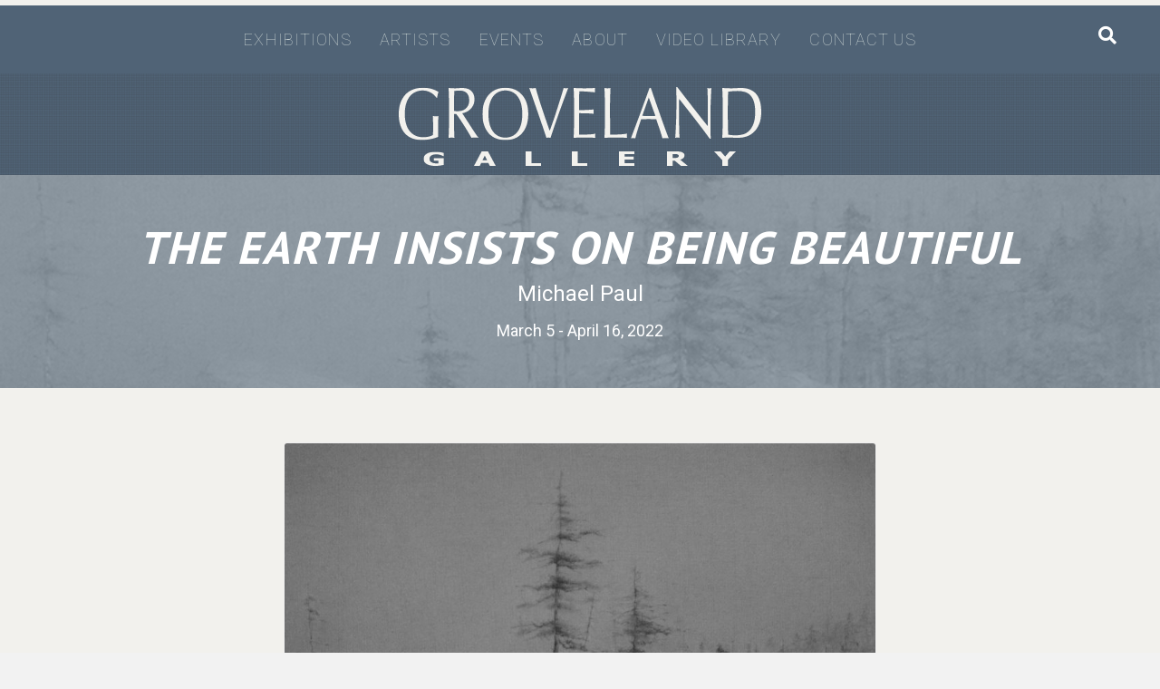

--- FILE ---
content_type: text/html; charset=UTF-8
request_url: https://grovelandgallery.com/exhibition/michaelpaul/
body_size: 24356
content:
<!DOCTYPE html>
<html lang="en-US">
<head>
<meta charset="UTF-8" />
<script>
var gform;gform||(document.addEventListener("gform_main_scripts_loaded",function(){gform.scriptsLoaded=!0}),document.addEventListener("gform/theme/scripts_loaded",function(){gform.themeScriptsLoaded=!0}),window.addEventListener("DOMContentLoaded",function(){gform.domLoaded=!0}),gform={domLoaded:!1,scriptsLoaded:!1,themeScriptsLoaded:!1,isFormEditor:()=>"function"==typeof InitializeEditor,callIfLoaded:function(o){return!(!gform.domLoaded||!gform.scriptsLoaded||!gform.themeScriptsLoaded&&!gform.isFormEditor()||(gform.isFormEditor()&&console.warn("The use of gform.initializeOnLoaded() is deprecated in the form editor context and will be removed in Gravity Forms 3.1."),o(),0))},initializeOnLoaded:function(o){gform.callIfLoaded(o)||(document.addEventListener("gform_main_scripts_loaded",()=>{gform.scriptsLoaded=!0,gform.callIfLoaded(o)}),document.addEventListener("gform/theme/scripts_loaded",()=>{gform.themeScriptsLoaded=!0,gform.callIfLoaded(o)}),window.addEventListener("DOMContentLoaded",()=>{gform.domLoaded=!0,gform.callIfLoaded(o)}))},hooks:{action:{},filter:{}},addAction:function(o,r,e,t){gform.addHook("action",o,r,e,t)},addFilter:function(o,r,e,t){gform.addHook("filter",o,r,e,t)},doAction:function(o){gform.doHook("action",o,arguments)},applyFilters:function(o){return gform.doHook("filter",o,arguments)},removeAction:function(o,r){gform.removeHook("action",o,r)},removeFilter:function(o,r,e){gform.removeHook("filter",o,r,e)},addHook:function(o,r,e,t,n){null==gform.hooks[o][r]&&(gform.hooks[o][r]=[]);var d=gform.hooks[o][r];null==n&&(n=r+"_"+d.length),gform.hooks[o][r].push({tag:n,callable:e,priority:t=null==t?10:t})},doHook:function(r,o,e){var t;if(e=Array.prototype.slice.call(e,1),null!=gform.hooks[r][o]&&((o=gform.hooks[r][o]).sort(function(o,r){return o.priority-r.priority}),o.forEach(function(o){"function"!=typeof(t=o.callable)&&(t=window[t]),"action"==r?t.apply(null,e):e[0]=t.apply(null,e)})),"filter"==r)return e[0]},removeHook:function(o,r,t,n){var e;null!=gform.hooks[o][r]&&(e=(e=gform.hooks[o][r]).filter(function(o,r,e){return!!(null!=n&&n!=o.tag||null!=t&&t!=o.priority)}),gform.hooks[o][r]=e)}});
</script>

<meta name='viewport' content='width=device-width, initial-scale=1.0' />
<meta http-equiv='X-UA-Compatible' content='IE=edge' />
<link rel="profile" href="https://gmpg.org/xfn/11" />
<title>The Earth Insists on Being Beautiful &#8211; Groveland Gallery</title>
<meta name='robots' content='max-image-preview:large' />
<link rel='dns-prefetch' href='//fonts.googleapis.com' />
<link href='https://fonts.gstatic.com' crossorigin rel='preconnect' />
<link rel="alternate" type="application/rss+xml" title="Groveland Gallery &raquo; Feed" href="https://grovelandgallery.com/feed/" />
<link rel="alternate" type="application/rss+xml" title="Groveland Gallery &raquo; Comments Feed" href="https://grovelandgallery.com/comments/feed/" />
<link rel="alternate" type="application/rss+xml" title="Groveland Gallery &raquo; The Earth Insists on Being Beautiful Comments Feed" href="https://grovelandgallery.com/exhibition/michaelpaul/feed/" />
<link rel="alternate" title="oEmbed (JSON)" type="application/json+oembed" href="https://grovelandgallery.com/wp-json/oembed/1.0/embed?url=https%3A%2F%2Fgrovelandgallery.com%2Fexhibition%2Fmichaelpaul%2F" />
<link rel="alternate" title="oEmbed (XML)" type="text/xml+oembed" href="https://grovelandgallery.com/wp-json/oembed/1.0/embed?url=https%3A%2F%2Fgrovelandgallery.com%2Fexhibition%2Fmichaelpaul%2F&#038;format=xml" />
<link rel="preload" href="https://grovelandgallery.com/wp-content/plugins/bb-plugin/fonts/fontawesome/5.15.4/webfonts/fa-solid-900.woff2" as="font" type="font/woff2" crossorigin="anonymous">
<link rel="preload" href="https://grovelandgallery.com/wp-content/plugins/bb-plugin/fonts/fontawesome/5.15.4/webfonts/fa-regular-400.woff2" as="font" type="font/woff2" crossorigin="anonymous">
<style id='wp-img-auto-sizes-contain-inline-css'>
img:is([sizes=auto i],[sizes^="auto," i]){contain-intrinsic-size:3000px 1500px}
/*# sourceURL=wp-img-auto-sizes-contain-inline-css */
</style>
<style id='wp-emoji-styles-inline-css'>

	img.wp-smiley, img.emoji {
		display: inline !important;
		border: none !important;
		box-shadow: none !important;
		height: 1em !important;
		width: 1em !important;
		margin: 0 0.07em !important;
		vertical-align: -0.1em !important;
		background: none !important;
		padding: 0 !important;
	}
/*# sourceURL=wp-emoji-styles-inline-css */
</style>
<style id='wp-block-library-inline-css'>
:root{--wp-block-synced-color:#7a00df;--wp-block-synced-color--rgb:122,0,223;--wp-bound-block-color:var(--wp-block-synced-color);--wp-editor-canvas-background:#ddd;--wp-admin-theme-color:#007cba;--wp-admin-theme-color--rgb:0,124,186;--wp-admin-theme-color-darker-10:#006ba1;--wp-admin-theme-color-darker-10--rgb:0,107,160.5;--wp-admin-theme-color-darker-20:#005a87;--wp-admin-theme-color-darker-20--rgb:0,90,135;--wp-admin-border-width-focus:2px}@media (min-resolution:192dpi){:root{--wp-admin-border-width-focus:1.5px}}.wp-element-button{cursor:pointer}:root .has-very-light-gray-background-color{background-color:#eee}:root .has-very-dark-gray-background-color{background-color:#313131}:root .has-very-light-gray-color{color:#eee}:root .has-very-dark-gray-color{color:#313131}:root .has-vivid-green-cyan-to-vivid-cyan-blue-gradient-background{background:linear-gradient(135deg,#00d084,#0693e3)}:root .has-purple-crush-gradient-background{background:linear-gradient(135deg,#34e2e4,#4721fb 50%,#ab1dfe)}:root .has-hazy-dawn-gradient-background{background:linear-gradient(135deg,#faaca8,#dad0ec)}:root .has-subdued-olive-gradient-background{background:linear-gradient(135deg,#fafae1,#67a671)}:root .has-atomic-cream-gradient-background{background:linear-gradient(135deg,#fdd79a,#004a59)}:root .has-nightshade-gradient-background{background:linear-gradient(135deg,#330968,#31cdcf)}:root .has-midnight-gradient-background{background:linear-gradient(135deg,#020381,#2874fc)}:root{--wp--preset--font-size--normal:16px;--wp--preset--font-size--huge:42px}.has-regular-font-size{font-size:1em}.has-larger-font-size{font-size:2.625em}.has-normal-font-size{font-size:var(--wp--preset--font-size--normal)}.has-huge-font-size{font-size:var(--wp--preset--font-size--huge)}.has-text-align-center{text-align:center}.has-text-align-left{text-align:left}.has-text-align-right{text-align:right}.has-fit-text{white-space:nowrap!important}#end-resizable-editor-section{display:none}.aligncenter{clear:both}.items-justified-left{justify-content:flex-start}.items-justified-center{justify-content:center}.items-justified-right{justify-content:flex-end}.items-justified-space-between{justify-content:space-between}.screen-reader-text{border:0;clip-path:inset(50%);height:1px;margin:-1px;overflow:hidden;padding:0;position:absolute;width:1px;word-wrap:normal!important}.screen-reader-text:focus{background-color:#ddd;clip-path:none;color:#444;display:block;font-size:1em;height:auto;left:5px;line-height:normal;padding:15px 23px 14px;text-decoration:none;top:5px;width:auto;z-index:100000}html :where(.has-border-color){border-style:solid}html :where([style*=border-top-color]){border-top-style:solid}html :where([style*=border-right-color]){border-right-style:solid}html :where([style*=border-bottom-color]){border-bottom-style:solid}html :where([style*=border-left-color]){border-left-style:solid}html :where([style*=border-width]){border-style:solid}html :where([style*=border-top-width]){border-top-style:solid}html :where([style*=border-right-width]){border-right-style:solid}html :where([style*=border-bottom-width]){border-bottom-style:solid}html :where([style*=border-left-width]){border-left-style:solid}html :where(img[class*=wp-image-]){height:auto;max-width:100%}:where(figure){margin:0 0 1em}html :where(.is-position-sticky){--wp-admin--admin-bar--position-offset:var(--wp-admin--admin-bar--height,0px)}@media screen and (max-width:600px){html :where(.is-position-sticky){--wp-admin--admin-bar--position-offset:0px}}

/*# sourceURL=wp-block-library-inline-css */
</style><style id='global-styles-inline-css'>
:root{--wp--preset--aspect-ratio--square: 1;--wp--preset--aspect-ratio--4-3: 4/3;--wp--preset--aspect-ratio--3-4: 3/4;--wp--preset--aspect-ratio--3-2: 3/2;--wp--preset--aspect-ratio--2-3: 2/3;--wp--preset--aspect-ratio--16-9: 16/9;--wp--preset--aspect-ratio--9-16: 9/16;--wp--preset--color--black: #000000;--wp--preset--color--cyan-bluish-gray: #abb8c3;--wp--preset--color--white: #ffffff;--wp--preset--color--pale-pink: #f78da7;--wp--preset--color--vivid-red: #cf2e2e;--wp--preset--color--luminous-vivid-orange: #ff6900;--wp--preset--color--luminous-vivid-amber: #fcb900;--wp--preset--color--light-green-cyan: #7bdcb5;--wp--preset--color--vivid-green-cyan: #00d084;--wp--preset--color--pale-cyan-blue: #8ed1fc;--wp--preset--color--vivid-cyan-blue: #0693e3;--wp--preset--color--vivid-purple: #9b51e0;--wp--preset--color--fl-heading-text: #333333;--wp--preset--color--fl-body-bg: #f2f2f2;--wp--preset--color--fl-body-text: #333333;--wp--preset--color--fl-accent: #ab6e41;--wp--preset--color--fl-accent-hover: #c2987d;--wp--preset--color--fl-topbar-bg: #ffffff;--wp--preset--color--fl-topbar-text: #757575;--wp--preset--color--fl-topbar-link: #2b7bb9;--wp--preset--color--fl-topbar-hover: #2b7bb9;--wp--preset--color--fl-header-bg: #ffffff;--wp--preset--color--fl-header-text: #757575;--wp--preset--color--fl-header-link: #757575;--wp--preset--color--fl-header-hover: #2b7bb9;--wp--preset--color--fl-nav-bg: #ffffff;--wp--preset--color--fl-nav-link: #757575;--wp--preset--color--fl-nav-hover: #2b7bb9;--wp--preset--color--fl-content-bg: #ffffff;--wp--preset--color--fl-footer-widgets-bg: #ffffff;--wp--preset--color--fl-footer-widgets-text: #757575;--wp--preset--color--fl-footer-widgets-link: #2b7bb9;--wp--preset--color--fl-footer-widgets-hover: #2b7bb9;--wp--preset--color--fl-footer-bg: #ffffff;--wp--preset--color--fl-footer-text: #757575;--wp--preset--color--fl-footer-link: #2b7bb9;--wp--preset--color--fl-footer-hover: #2b7bb9;--wp--preset--gradient--vivid-cyan-blue-to-vivid-purple: linear-gradient(135deg,rgb(6,147,227) 0%,rgb(155,81,224) 100%);--wp--preset--gradient--light-green-cyan-to-vivid-green-cyan: linear-gradient(135deg,rgb(122,220,180) 0%,rgb(0,208,130) 100%);--wp--preset--gradient--luminous-vivid-amber-to-luminous-vivid-orange: linear-gradient(135deg,rgb(252,185,0) 0%,rgb(255,105,0) 100%);--wp--preset--gradient--luminous-vivid-orange-to-vivid-red: linear-gradient(135deg,rgb(255,105,0) 0%,rgb(207,46,46) 100%);--wp--preset--gradient--very-light-gray-to-cyan-bluish-gray: linear-gradient(135deg,rgb(238,238,238) 0%,rgb(169,184,195) 100%);--wp--preset--gradient--cool-to-warm-spectrum: linear-gradient(135deg,rgb(74,234,220) 0%,rgb(151,120,209) 20%,rgb(207,42,186) 40%,rgb(238,44,130) 60%,rgb(251,105,98) 80%,rgb(254,248,76) 100%);--wp--preset--gradient--blush-light-purple: linear-gradient(135deg,rgb(255,206,236) 0%,rgb(152,150,240) 100%);--wp--preset--gradient--blush-bordeaux: linear-gradient(135deg,rgb(254,205,165) 0%,rgb(254,45,45) 50%,rgb(107,0,62) 100%);--wp--preset--gradient--luminous-dusk: linear-gradient(135deg,rgb(255,203,112) 0%,rgb(199,81,192) 50%,rgb(65,88,208) 100%);--wp--preset--gradient--pale-ocean: linear-gradient(135deg,rgb(255,245,203) 0%,rgb(182,227,212) 50%,rgb(51,167,181) 100%);--wp--preset--gradient--electric-grass: linear-gradient(135deg,rgb(202,248,128) 0%,rgb(113,206,126) 100%);--wp--preset--gradient--midnight: linear-gradient(135deg,rgb(2,3,129) 0%,rgb(40,116,252) 100%);--wp--preset--font-size--small: 13px;--wp--preset--font-size--medium: 20px;--wp--preset--font-size--large: 36px;--wp--preset--font-size--x-large: 42px;--wp--preset--spacing--20: 0.44rem;--wp--preset--spacing--30: 0.67rem;--wp--preset--spacing--40: 1rem;--wp--preset--spacing--50: 1.5rem;--wp--preset--spacing--60: 2.25rem;--wp--preset--spacing--70: 3.38rem;--wp--preset--spacing--80: 5.06rem;--wp--preset--shadow--natural: 6px 6px 9px rgba(0, 0, 0, 0.2);--wp--preset--shadow--deep: 12px 12px 50px rgba(0, 0, 0, 0.4);--wp--preset--shadow--sharp: 6px 6px 0px rgba(0, 0, 0, 0.2);--wp--preset--shadow--outlined: 6px 6px 0px -3px rgb(255, 255, 255), 6px 6px rgb(0, 0, 0);--wp--preset--shadow--crisp: 6px 6px 0px rgb(0, 0, 0);}:where(.is-layout-flex){gap: 0.5em;}:where(.is-layout-grid){gap: 0.5em;}body .is-layout-flex{display: flex;}.is-layout-flex{flex-wrap: wrap;align-items: center;}.is-layout-flex > :is(*, div){margin: 0;}body .is-layout-grid{display: grid;}.is-layout-grid > :is(*, div){margin: 0;}:where(.wp-block-columns.is-layout-flex){gap: 2em;}:where(.wp-block-columns.is-layout-grid){gap: 2em;}:where(.wp-block-post-template.is-layout-flex){gap: 1.25em;}:where(.wp-block-post-template.is-layout-grid){gap: 1.25em;}.has-black-color{color: var(--wp--preset--color--black) !important;}.has-cyan-bluish-gray-color{color: var(--wp--preset--color--cyan-bluish-gray) !important;}.has-white-color{color: var(--wp--preset--color--white) !important;}.has-pale-pink-color{color: var(--wp--preset--color--pale-pink) !important;}.has-vivid-red-color{color: var(--wp--preset--color--vivid-red) !important;}.has-luminous-vivid-orange-color{color: var(--wp--preset--color--luminous-vivid-orange) !important;}.has-luminous-vivid-amber-color{color: var(--wp--preset--color--luminous-vivid-amber) !important;}.has-light-green-cyan-color{color: var(--wp--preset--color--light-green-cyan) !important;}.has-vivid-green-cyan-color{color: var(--wp--preset--color--vivid-green-cyan) !important;}.has-pale-cyan-blue-color{color: var(--wp--preset--color--pale-cyan-blue) !important;}.has-vivid-cyan-blue-color{color: var(--wp--preset--color--vivid-cyan-blue) !important;}.has-vivid-purple-color{color: var(--wp--preset--color--vivid-purple) !important;}.has-black-background-color{background-color: var(--wp--preset--color--black) !important;}.has-cyan-bluish-gray-background-color{background-color: var(--wp--preset--color--cyan-bluish-gray) !important;}.has-white-background-color{background-color: var(--wp--preset--color--white) !important;}.has-pale-pink-background-color{background-color: var(--wp--preset--color--pale-pink) !important;}.has-vivid-red-background-color{background-color: var(--wp--preset--color--vivid-red) !important;}.has-luminous-vivid-orange-background-color{background-color: var(--wp--preset--color--luminous-vivid-orange) !important;}.has-luminous-vivid-amber-background-color{background-color: var(--wp--preset--color--luminous-vivid-amber) !important;}.has-light-green-cyan-background-color{background-color: var(--wp--preset--color--light-green-cyan) !important;}.has-vivid-green-cyan-background-color{background-color: var(--wp--preset--color--vivid-green-cyan) !important;}.has-pale-cyan-blue-background-color{background-color: var(--wp--preset--color--pale-cyan-blue) !important;}.has-vivid-cyan-blue-background-color{background-color: var(--wp--preset--color--vivid-cyan-blue) !important;}.has-vivid-purple-background-color{background-color: var(--wp--preset--color--vivid-purple) !important;}.has-black-border-color{border-color: var(--wp--preset--color--black) !important;}.has-cyan-bluish-gray-border-color{border-color: var(--wp--preset--color--cyan-bluish-gray) !important;}.has-white-border-color{border-color: var(--wp--preset--color--white) !important;}.has-pale-pink-border-color{border-color: var(--wp--preset--color--pale-pink) !important;}.has-vivid-red-border-color{border-color: var(--wp--preset--color--vivid-red) !important;}.has-luminous-vivid-orange-border-color{border-color: var(--wp--preset--color--luminous-vivid-orange) !important;}.has-luminous-vivid-amber-border-color{border-color: var(--wp--preset--color--luminous-vivid-amber) !important;}.has-light-green-cyan-border-color{border-color: var(--wp--preset--color--light-green-cyan) !important;}.has-vivid-green-cyan-border-color{border-color: var(--wp--preset--color--vivid-green-cyan) !important;}.has-pale-cyan-blue-border-color{border-color: var(--wp--preset--color--pale-cyan-blue) !important;}.has-vivid-cyan-blue-border-color{border-color: var(--wp--preset--color--vivid-cyan-blue) !important;}.has-vivid-purple-border-color{border-color: var(--wp--preset--color--vivid-purple) !important;}.has-vivid-cyan-blue-to-vivid-purple-gradient-background{background: var(--wp--preset--gradient--vivid-cyan-blue-to-vivid-purple) !important;}.has-light-green-cyan-to-vivid-green-cyan-gradient-background{background: var(--wp--preset--gradient--light-green-cyan-to-vivid-green-cyan) !important;}.has-luminous-vivid-amber-to-luminous-vivid-orange-gradient-background{background: var(--wp--preset--gradient--luminous-vivid-amber-to-luminous-vivid-orange) !important;}.has-luminous-vivid-orange-to-vivid-red-gradient-background{background: var(--wp--preset--gradient--luminous-vivid-orange-to-vivid-red) !important;}.has-very-light-gray-to-cyan-bluish-gray-gradient-background{background: var(--wp--preset--gradient--very-light-gray-to-cyan-bluish-gray) !important;}.has-cool-to-warm-spectrum-gradient-background{background: var(--wp--preset--gradient--cool-to-warm-spectrum) !important;}.has-blush-light-purple-gradient-background{background: var(--wp--preset--gradient--blush-light-purple) !important;}.has-blush-bordeaux-gradient-background{background: var(--wp--preset--gradient--blush-bordeaux) !important;}.has-luminous-dusk-gradient-background{background: var(--wp--preset--gradient--luminous-dusk) !important;}.has-pale-ocean-gradient-background{background: var(--wp--preset--gradient--pale-ocean) !important;}.has-electric-grass-gradient-background{background: var(--wp--preset--gradient--electric-grass) !important;}.has-midnight-gradient-background{background: var(--wp--preset--gradient--midnight) !important;}.has-small-font-size{font-size: var(--wp--preset--font-size--small) !important;}.has-medium-font-size{font-size: var(--wp--preset--font-size--medium) !important;}.has-large-font-size{font-size: var(--wp--preset--font-size--large) !important;}.has-x-large-font-size{font-size: var(--wp--preset--font-size--x-large) !important;}
/*# sourceURL=global-styles-inline-css */
</style>

<style id='classic-theme-styles-inline-css'>
/*! This file is auto-generated */
.wp-block-button__link{color:#fff;background-color:#32373c;border-radius:9999px;box-shadow:none;text-decoration:none;padding:calc(.667em + 2px) calc(1.333em + 2px);font-size:1.125em}.wp-block-file__button{background:#32373c;color:#fff;text-decoration:none}
/*# sourceURL=/wp-includes/css/classic-themes.min.css */
</style>
<link rel='stylesheet' id='mc4wp-form-basic-css' href='https://grovelandgallery.com/wp-content/plugins/mailchimp-for-wp/assets/css/form-basic.css?ver=4.10.9' media='all' />
<link rel='stylesheet' id='font-awesome-5-css' href='https://grovelandgallery.com/wp-content/plugins/bb-plugin/fonts/fontawesome/5.15.4/css/all.min.css?ver=2.10.0.5' media='all' />
<link rel='stylesheet' id='font-awesome-css' href='https://grovelandgallery.com/wp-content/plugins/bb-plugin/fonts/fontawesome/5.15.4/css/v4-shims.min.css?ver=2.10.0.5' media='all' />
<link rel='stylesheet' id='fl-builder-layout-bundle-7c3d60876115c0047c575bbe4d49e5e0-css' href='https://grovelandgallery.com/wp-content/uploads/bb-plugin/cache/7c3d60876115c0047c575bbe4d49e5e0-layout-bundle.css?ver=2.10.0.5-1.5.2.1' media='all' />
<link rel='stylesheet' id='slb_core-css' href='https://grovelandgallery.com/wp-content/plugins/simple-lightbox/client/css/app.css?ver=2.9.4' media='all' />
<link rel='stylesheet' id='jquery-magnificpopup-css' href='https://grovelandgallery.com/wp-content/plugins/bb-plugin/css/jquery.magnificpopup.min.css?ver=2.10.0.5' media='all' />
<link rel='stylesheet' id='bootstrap-css' href='https://grovelandgallery.com/wp-content/themes/bb-theme/css/bootstrap.min.css?ver=1.7.19.1' media='all' />
<link rel='stylesheet' id='fl-automator-skin-css' href='https://grovelandgallery.com/wp-content/uploads/bb-theme/skin-69330f525230c.css?ver=1.7.19.1' media='all' />
<link rel='stylesheet' id='fl-child-theme-css' href='https://grovelandgallery.com/wp-content/themes/bb-theme-child/style.css?ver=6.9' media='all' />
<link rel='stylesheet' id='pp-animate-css' href='https://grovelandgallery.com/wp-content/plugins/bbpowerpack/assets/css/animate.min.css?ver=3.5.1' media='all' />
<link rel='stylesheet' id='fl-builder-google-fonts-d7f90f8a7c10fd3287e20382f81673d4-css' href='//fonts.googleapis.com/css?family=Roboto%3A100%2C300%2C400%2C700%7CPT+Sans%3A700&#038;ver=6.9' media='all' />
<script src="https://grovelandgallery.com/wp-includes/js/jquery/jquery.min.js?ver=3.7.1" id="jquery-core-js"></script>
<script src="https://grovelandgallery.com/wp-includes/js/jquery/jquery-migrate.min.js?ver=3.4.1" id="jquery-migrate-js"></script>
<link rel="https://api.w.org/" href="https://grovelandgallery.com/wp-json/" /><link rel="alternate" title="JSON" type="application/json" href="https://grovelandgallery.com/wp-json/wp/v2/exhibition/10891" /><link rel="EditURI" type="application/rsd+xml" title="RSD" href="https://grovelandgallery.com/xmlrpc.php?rsd" />
<meta name="generator" content="WordPress 6.9" />
<link rel="canonical" href="https://grovelandgallery.com/exhibition/michaelpaul/" />
<link rel='shortlink' href='https://grovelandgallery.com/?p=10891' />
		<script>
			var bb_powerpack = {
				version: '2.40.10',
				getAjaxUrl: function() { return atob( 'aHR0cHM6Ly9ncm92ZWxhbmRnYWxsZXJ5LmNvbS93cC1hZG1pbi9hZG1pbi1hamF4LnBocA==' ); },
				callback: function() {},
				mapMarkerData: {},
				post_id: '10891',
				search_term: '',
				current_page: 'https://grovelandgallery.com/exhibition/michaelpaul/',
				conditionals: {
					is_front_page: false,
					is_home: false,
					is_archive: false,
					current_post_type: '',
					is_tax: false,
										is_author: false,
					current_author: false,
					is_search: false,
									}
			};
		</script>
		<link rel="pingback" href="https://grovelandgallery.com/xmlrpc.php">
<link rel="icon" href="https://grovelandgallery.com/wp-content/uploads/2020/02/cropped-groveland-favicon-32x32.png" sizes="32x32" />
<link rel="icon" href="https://grovelandgallery.com/wp-content/uploads/2020/02/cropped-groveland-favicon-192x192.png" sizes="192x192" />
<link rel="apple-touch-icon" href="https://grovelandgallery.com/wp-content/uploads/2020/02/cropped-groveland-favicon-180x180.png" />
<meta name="msapplication-TileImage" content="https://grovelandgallery.com/wp-content/uploads/2020/02/cropped-groveland-favicon-270x270.png" />
<meta name="google-site-verification" content="fgop-bh2sJgcqIhjQEkNHVLNkP9EywGDISevkVkinE4" />
</head>
<body class="wp-singular exhibition-template-default single single-exhibition postid-10891 single-format-standard wp-theme-bb-theme wp-child-theme-bb-theme-child fl-builder-2-10-0-5 fl-themer-1-5-2-1 fl-theme-1-7-19-1 fl-no-js fl-theme-builder-header fl-theme-builder-header-header fl-theme-builder-footer fl-theme-builder-footer-footer fl-theme-builder-singular fl-theme-builder-singular-exhibitions fl-framework-bootstrap fl-preset-default fl-full-width fl-search-active" itemscope="itemscope" itemtype="https://schema.org/WebPage">
<a aria-label="Skip to content" class="fl-screen-reader-text" href="#fl-main-content">Skip to content</a><div class="fl-page">
	<header class="fl-builder-content fl-builder-content-6148 fl-builder-global-templates-locked" data-post-id="6148" data-type="header" data-sticky="1" data-sticky-on="" data-sticky-breakpoint="medium" data-shrink="1" data-overlay="0" data-overlay-bg="transparent" data-shrink-image-height="50px" role="banner" itemscope="itemscope" itemtype="http://schema.org/WPHeader"><div class="fl-row fl-row-full-width fl-row-bg-color fl-node-5fe37323c4bbd fl-row-default-height fl-row-align-center" data-node="5fe37323c4bbd">
	<div class="fl-row-content-wrap">
		<div class="uabb-row-separator uabb-top-row-separator" >
</div>
						<div class="fl-row-content fl-row-fixed-width fl-node-content">
		
<div class="fl-col-group fl-node-5fe37323c99ba" data-node="5fe37323c99ba">
			<div class="fl-col fl-node-5fe37323c9acd fl-col-bg-color" data-node="5fe37323c9acd">
	<div class="fl-col-content fl-node-content"><div class="fl-module fl-module-timed-content-module fl-node-5fe37323c477a" data-node="5fe37323c477a">
	<div class="fl-module-content fl-node-content">
			</div>
</div>
</div>
</div>
	</div>
		</div>
	</div>
</div>
<div class="fl-row fl-row-full-width fl-row-bg-color fl-node-5c3398d7958ef fl-row-default-height fl-row-align-center" data-node="5c3398d7958ef">
	<div class="fl-row-content-wrap">
		<div class="uabb-row-separator uabb-top-row-separator" >
</div>
						<div class="fl-row-content fl-row-fixed-width fl-node-content">
		
<div class="fl-col-group fl-node-5c3398d7976e1" data-node="5c3398d7976e1">
			<div class="fl-col fl-node-5c3398d7979ee fl-col-bg-color fl-col-has-cols" data-node="5c3398d7979ee">
	<div class="fl-col-content fl-node-content">
<div class="fl-col-group fl-node-5c7d63e6430d6 fl-col-group-nested" data-node="5c7d63e6430d6">
			<div class="fl-col fl-node-5c7d63e6431a8 fl-col-bg-color fl-col-small" data-node="5c7d63e6431a8">
	<div class="fl-col-content fl-node-content"></div>
</div>
			<div class="fl-col fl-node-5c7d63e6431e2 fl-col-bg-color" data-node="5c7d63e6431e2">
	<div class="fl-col-content fl-node-content"><div class="fl-module fl-module-menu fl-node-5c3397d3a7e75 gg-primary-navigation" data-node="5c3397d3a7e75">
	<div class="fl-module-content fl-node-content">
		<div class="fl-menu fl-menu-responsive-toggle-mobile">
	<button class="fl-menu-mobile-toggle hamburger fl-content-ui-button" aria-haspopup="menu" aria-label="Menu"><span class="fl-menu-icon svg-container"><svg version="1.1" class="hamburger-menu" xmlns="http://www.w3.org/2000/svg" xmlns:xlink="http://www.w3.org/1999/xlink" viewBox="0 0 512 512">
<rect class="fl-hamburger-menu-top" width="512" height="102"/>
<rect class="fl-hamburger-menu-middle" y="205" width="512" height="102"/>
<rect class="fl-hamburger-menu-bottom" y="410" width="512" height="102"/>
</svg>
</span></button>	<div class="fl-clear"></div>
	<nav role="navigation" aria-label="Menu" itemscope="itemscope" itemtype="https://schema.org/SiteNavigationElement"><ul id="menu-primary-nav" class="menu fl-menu-horizontal fl-toggle-none"><li id="menu-item-6238" class="menu-item menu-item-type-taxonomy menu-item-object-category menu-item-has-children fl-has-submenu"><div class="fl-has-submenu-container"><a role="menuitem" href="https://grovelandgallery.com/category/current/" aria-haspopup="menu" aria-expanded="false" aria-controls="sub-menu-6238">Exhibitions</a></div><ul id="sub-menu-6238" class="sub-menu" role="menu">	<li id="menu-item-6288" class="menu-item menu-item-type-taxonomy menu-item-object-category current-exhibition-ancestor current-menu-parent current-exhibition-parent"><a role="menuitem" href="https://grovelandgallery.com/category/past/">Past</a></li>	<li id="menu-item-6287" class="menu-item menu-item-type-taxonomy menu-item-object-category"><a role="menuitem" href="https://grovelandgallery.com/category/current/">Current</a></li>	<li id="menu-item-6289" class="menu-item menu-item-type-taxonomy menu-item-object-category"><a role="menuitem" href="https://grovelandgallery.com/category/upcoming/">Upcoming</a></li></ul></li><li id="menu-item-146" class="menu-item menu-item-type-custom menu-item-object-custom"><a role="menuitem" href="/artist">Artists</a></li><li id="menu-item-17566" class="menu-item menu-item-type-post_type menu-item-object-page"><a role="menuitem" href="https://grovelandgallery.com/home/events/">EVENTS</a></li><li id="menu-item-44" class="menu-item menu-item-type-custom menu-item-object-custom menu-item-has-children fl-has-submenu"><div class="fl-has-submenu-container"><a role="menuitem" href="/about" aria-haspopup="menu" aria-expanded="false" aria-controls="sub-menu-44">About</a></div><ul id="sub-menu-44" class="sub-menu" role="menu">	<li id="menu-item-6392" class="menu-item menu-item-type-post_type menu-item-object-page"><a role="menuitem" href="https://grovelandgallery.com/about/services/">Services</a></li></ul></li><li id="menu-item-11905" class="menu-item menu-item-type-post_type_archive menu-item-object-video"><a role="menuitem" href="https://grovelandgallery.com/video-library/">Video Library</a></li><li id="menu-item-32" class="menu-item menu-item-type-post_type menu-item-object-page"><a role="menuitem" href="https://grovelandgallery.com/contact-us/">Contact Us</a></li></ul></nav></div>
	</div>
</div>
</div>
</div>
			<div class="fl-col fl-node-5c7d63e64321a fl-col-bg-color fl-col-small" data-node="5c7d63e64321a">
	<div class="fl-col-content fl-node-content"><div class="fl-module fl-module-html fl-node-5c7d6407b3797 gg-search-custom" data-node="5c7d6407b3797">
	<div class="fl-module-content fl-node-content">
		<div class="fl-html">
	<div class="fl-page-nav-search">
	<a href="#" class="fas fa-search" aria-label="Search" aria-expanded="false" aria-haspopup="true" id='flsearchform'></a>
	<form method="get" role="search" aria-label="Search" action="https://grovelandgallery.com/" title="Type and press Enter to search.">
		<input type="search" class="fl-search-input form-control" name="s" placeholder="Search" value="" aria-labelledby="flsearchform" />
	</form>
</div>
</div>
	</div>
</div>
</div>
</div>
	</div>
</div>
</div>
	</div>
		</div>
	</div>
</div>
<div class="fl-row fl-row-full-width fl-row-bg-photo fl-node-5c3397d3a7d84 fl-row-default-height fl-row-align-center gg-pattern-header" data-node="5c3397d3a7d84">
	<div class="fl-row-content-wrap">
		<div class="uabb-row-separator uabb-top-row-separator" >
</div>
						<div class="fl-row-content fl-row-fixed-width fl-node-content">
		
<div class="fl-col-group fl-node-5c3397d3a7dbe fl-col-group-equal-height fl-col-group-align-center fl-col-group-custom-width" data-node="5c3397d3a7dbe">
			<div class="fl-col fl-node-5c3397d3a7e2d fl-col-bg-color fl-col-small-custom-width" data-node="5c3397d3a7e2d">
	<div class="fl-col-content fl-node-content"><div class="fl-module fl-module-html fl-node-5c339de02b44e" data-node="5c339de02b44e">
	<div class="fl-module-content fl-node-content">
		<div class="fl-html">
	<div class="gg-logo">
<a href="/home"><svg viewBox="0 0 400 87" version="1.1" xmlns="https://www.w3.org/2000/svg" xmlns:xlink="https://www.w3.org/1999/xlink">
    <defs>
        <polygon id="path-1" points="0.000244444444 0.799510204 43.9305778 0.799510204 43.9305778 58.5372714 0.000244444444 58.5372714"></polygon>
        <polygon id="path-3" points="0.342428571 0.799510204 50.9465714 0.799510204 50.9465714 58.5367898 0.342428571 58.5367898"></polygon>
        <polygon id="path-5" points="0.108324324 0.7885 41.9903784 0.7885 41.9903784 56.692675 0.108324324 56.692675"></polygon>
        <polygon id="path-7" points="0.38184 0.440457143 22.84224 0.440457143 22.84224 16 0.38184 16"></polygon>
    </defs>
    <g id="Symbols" stroke="none" stroke-width="1" fill="none" fill-rule="evenodd">
        <g id="header" transform="translate(-521.000000, -112.000000)">
            <g id="LOGO">
                <g transform="translate(521.000000, 111.500000)">
                    <g id="Group-3" transform="translate(0.000000, 0.500000)">
                        <mask id="mask-2" fill="white">
                            <use xlink:href="#path-1"></use>
                        </mask>
                        <g id="Clip-2"></g>
                        <path d="M39.0001333,8.81592449 C37.9808,7.84423061 36.8465778,6.99414898 35.6011333,6.26447551 C34.3532444,5.53600612 32.9696889,4.94239388 31.4516889,4.48363878 C29.9324667,4.02488367 28.3130222,3.79490408 26.5896889,3.79490408 C23.7785778,3.79490408 21.1593556,4.30904694 18.7356889,5.33372041 C16.3095778,6.35959796 14.2012444,7.93814898 12.4106889,10.0705776 C10.6189111,12.2042102 9.21457778,14.9037612 8.19524444,18.1692306 C7.17468889,21.4359041 6.66502222,25.3094347 6.66502222,29.7898224 C6.66502222,33.7307816 7.11724444,37.2936592 8.02413333,40.4784551 C8.93102222,43.6644551 10.2571333,46.3495571 12.0024667,48.5361694 C13.7478,50.7227816 15.8793556,52.4109041 18.3959111,53.5969245 C20.9112444,54.7853531 23.7553556,55.3789653 26.9294667,55.3789653 C27.8815778,55.3789653 28.8789111,55.3259857 29.9214667,55.2176184 C30.9652444,55.109251 31.9723556,54.9479041 32.9489111,54.7311694 C33.9230222,54.5168429 34.8286889,54.2447204 35.6683556,53.9208224 C36.5068,53.5969245 37.2205778,53.2200469 37.8096889,52.7877816 C37.8549111,51.1682918 37.8891333,49.548802 37.9123556,47.9293122 C37.9343556,46.3098224 37.9465778,44.6626388 37.9465778,42.9889653 C37.9465778,41.0997612 37.9123556,39.2105571 37.8451333,37.320149 C37.7766889,35.4309449 37.6972444,33.6236184 37.6055778,31.8945571 C38.7385778,32.1654755 39.8275778,32.2991286 40.8701333,32.2991286 C41.3688,32.2991286 41.8674667,32.2726388 42.3673556,32.2196592 C42.8648,32.1654755 43.3414667,32.0571082 43.7949111,31.8945571 C43.7044667,33.1371694 43.6360222,35.093802 43.5908,37.7656592 C43.5455778,40.4387204 43.5223556,43.9606592 43.5223556,48.3338837 C43.5223556,49.4139449 43.5333556,50.507251 43.5578,51.613802 C43.5785778,52.7203531 43.5908,53.8136592 43.5908,54.8937204 C42.6399111,55.3259857 41.4494667,55.7714959 40.0206889,56.2290469 C38.5931333,56.6890061 37.0739111,57.0670878 35.4642444,57.3632918 C33.8545778,57.6582918 32.2449111,57.9304143 30.6352444,58.1724347 C29.0268,58.4156592 27.5650222,58.5372714 26.2499111,58.5372714 C22.2141333,58.5372714 18.5755778,57.9569041 15.3354667,56.7961694 C12.0929111,55.6354347 9.33924444,53.840149 7.07324444,51.4103122 C4.8048,48.9816796 3.06068889,45.9594347 1.83724444,42.3411694 C0.612577778,38.7253122 0.000244444444,34.5411286 0.000244444444,29.7898224 C0.000244444444,25.2010673 0.634577778,21.1120061 1.90446667,17.5202306 C3.17313333,13.9320673 4.96368889,10.8953735 7.27735556,8.41135306 C9.5898,5.92853673 12.3886889,4.03812857 15.6752444,2.74253673 C18.9605778,1.4469449 22.6003556,0.79914898 26.5896889,0.79914898 C28.9021333,0.79914898 30.9530222,0.948455102 32.7448,1.2434551 C34.5353556,1.54086327 36.1218,1.9321898 37.5041333,2.41863878 C38.8864667,2.90388367 40.0989111,3.41802653 41.1426889,3.9574551 C42.1840222,4.49808776 43.1141333,5.00982245 43.9305778,5.49627143 C43.5675778,6.25243469 43.2400222,7.22412857 42.9454667,8.41135306 C42.6484667,9.59857755 42.4565778,10.7063327 42.3673556,11.7310061 L41.5509111,11.7310061 C40.8701333,10.7593122 40.0206889,9.78761837 39.0001333,8.81592449" id="Fill-1" fill="#F2F1ED" mask="url(#mask-2)"></path>
                    </g>
                    <path d="M62.8735853,27.1185746 C63.5923553,27.1721425 64.3874653,27.1983313 65.2589152,27.1983313 C66.6095452,27.1983313 68.0142003,27.0126291 69.4740551,26.6388438 C70.9327354,26.2650585 72.2727952,25.6115296 73.49306,24.6770664 C74.7121503,23.7437937 75.7245356,22.4891133 76.5313901,20.9142155 C77.3370703,19.3405082 77.7399103,17.3513516 77.7399103,14.9491267 C77.7399103,12.8683094 77.4239804,11.1469926 76.7932949,9.78517629 C76.1602605,8.42455035 75.3440102,7.34366816 74.3433696,6.5437201 C73.3392056,5.74258165 72.2504805,5.19618856 71.0748452,4.90216003 C69.8980354,4.60932191 68.7435405,4.46171244 67.6113602,4.46171244 C66.0857356,4.46171244 64.8231903,4.50218601 63.8225496,4.58194273 C62.8183857,4.66169946 61.9692505,4.75574097 61.2739697,4.86168647 C61.1858851,7.79840054 61.0978006,10.706545 61.0120649,13.5885007 C60.9239804,16.4704565 60.8816998,19.3536026 60.8816998,22.2343679 L60.8816998,26.7983572 C61.4900705,26.9590611 62.1559898,27.066197 62.8735853,27.1185746 M55.359385,11.8671839 C55.2501602,8.4781183 55.1303652,5.02239032 55,1.5 C56.2625454,1.6071359 57.5051249,1.69998701 58.7253897,1.77974374 C59.94448,1.85950047 61.1858851,1.89997403 62.449605,1.89997403 C63.7121503,1.89997403 64.9535554,1.83331169 66.1749947,1.69998701 C67.394085,1.56785274 68.6343156,1.5 69.8980354,1.5 C71.7290199,1.5 73.4695708,1.7130814 75.126735,2.1404346 C76.7815503,2.56778781 78.2308349,3.27488475 79.47224,4.26172543 C80.7136451,5.24975651 81.6931454,6.5437201 82.4130899,8.14480661 C83.1318599,9.74589312 83.4912449,11.7469537 83.4912449,14.1491786 C83.4912449,16.710917 83.0214606,18.9119646 82.0854153,20.7535117 C81.1493701,22.5950588 80.0054452,24.1163885 78.6559898,25.317501 C77.3041854,26.5186135 75.8560752,27.4530766 74.3093103,28.1197 C72.7625454,28.7875138 71.3578902,29.2279614 70.0941704,29.4410428 C70.6179799,30.2409908 71.3367499,31.3611562 72.2504805,32.8027293 C73.1665599,34.2443023 74.1895153,35.8322944 75.32287,37.5667056 C76.4538757,39.3011168 77.6306855,41.1164751 78.8509502,43.0103998 C80.071215,44.9055148 81.2468503,46.7208731 82.380205,48.4540939 C83.5123852,50.1896955 84.5787956,51.7764972 85.5817852,53.2180703 C86.5836003,54.6596433 87.3892804,55.7536199 88,56.5 C87.3469998,56.3928641 86.6928251,56.3404865 86.0398249,56.3404865 L84.0796498,56.3404865 L82.18407,56.3404865 C81.5310698,56.3404865 80.8992099,56.3928641 80.2884903,56.5 C79.6354901,55.3798346 78.6442451,53.6989914 77.31593,51.4562799 C75.9864403,49.2147588 74.5160154,46.8125338 72.9046551,44.2519858 C71.2921204,41.689057 69.6478753,39.1416034 67.9719197,36.6060537 C66.2936152,34.0716945 64.7574205,31.9218341 63.3645099,30.1612341 L60.8816998,30.1612341 L60.8816998,36.0049023 C60.8816998,39.5272926 60.935725,42.9973054 61.0437754,46.4125598 C61.1530002,49.8290046 61.2739697,53.1918815 61.4043348,56.5 C60.4013453,56.3928641 59.3337604,56.3404865 58.2015802,56.3404865 C57.0694,56.3404865 56.0006406,56.3928641 55,56.5 C55.1303652,53.1918815 55.2501602,49.8290046 55.359385,46.4125598 C55.4674354,42.9973054 55.5226351,39.5272926 55.5226351,36.0049023 L55.5226351,22.2343679 C55.5226351,18.7119776 55.4674354,15.25744 55.359385,11.8671839" id="Fill-4" fill="#F2F1ED"></path>
                    <g id="Group-8" transform="translate(92.000000, 0.500000)">
                        <mask id="mask-4" fill="white">
                            <use xlink:href="#path-3"></use>
                        </mask>
                        <g id="Clip-7"></g>
                        <path d="M42.9067857,18.168749 C41.9608571,14.9032796 40.6433571,12.2037286 38.9542857,10.0713 C37.2652143,7.93887143 35.2835,6.36032041 33.0091429,5.33323878 C30.7347857,4.30856531 28.2673571,3.79442245 25.6105,3.79442245 C22.9973571,3.79442245 20.5542143,4.30856531 18.2810714,5.33323878 C16.0055,6.36032041 14.0237857,7.93887143 12.3347143,10.0713 C10.6456429,12.2037286 9.32814286,14.9032796 8.38221429,18.168749 C7.43628571,21.4354224 6.96271429,25.3089531 6.96271429,29.7893408 C6.96271429,34.2709327 7.43628571,38.1444633 8.38221429,41.4099327 C9.32814286,44.6778102 10.6456429,47.3761571 12.3347143,49.5073816 C14.0237857,51.6410143 16.0055,53.2207694 18.2810714,54.2454429 C20.5542143,55.2713204 22.9973571,55.7842592 25.6105,55.7842592 C28.2673571,55.7842592 30.7347857,55.2713204 33.0091429,54.2454429 C35.2835,53.2207694 37.2652143,51.6410143 38.9542857,49.5073816 C40.6433571,47.3761571 41.9608571,44.6778102 42.9067857,41.4099327 C43.8527143,38.1444633 44.3250714,34.2709327 44.3250714,29.7893408 C44.3250714,25.3089531 43.8527143,21.4354224 42.9067857,18.168749 M2.2015,17.5209531 C3.43885714,13.9315857 5.17285714,10.8948918 7.4035,8.41087143 C9.63292857,5.9280551 12.3007143,4.03764694 15.4080714,2.7420551 C18.5166429,1.44646327 21.9166429,0.798667347 25.6105,0.798667347 C29.3492857,0.798667347 32.7723571,1.44646327 35.8809286,2.7420551 C38.9870714,4.03764694 41.6572857,5.9280551 43.8867143,8.41087143 C46.1161429,10.8948918 47.8489286,13.9315857 49.0887143,17.5209531 C50.3260714,21.1115245 50.9465714,25.2017898 50.9465714,29.7893408 C50.9465714,34.3780959 50.3260714,38.4683612 49.0887143,42.0577286 C47.8489286,45.6483 46.1161429,48.686198 43.8867143,51.1678102 C41.6572857,53.6518306 38.9870714,55.5000959 35.8809286,56.7150143 C32.7723571,57.9299327 29.3492857,58.5367898 25.6105,58.5367898 C21.9166429,58.5367898 18.5166429,57.9299327 15.4080714,56.7150143 C12.3007143,55.5000959 9.63292857,53.6518306 7.4035,51.1678102 C5.17285714,48.686198 3.43885714,45.6483 2.2015,42.0577286 C0.9605,38.4683612 0.342428571,34.3780959 0.342428571,29.7893408 C0.342428571,25.2017898 0.9605,21.1115245 2.2015,17.5209531" id="Fill-6" fill="#F2F1ED" mask="url(#mask-4)"></path>
                    </g>
                    <path d="M159.148893,45.1319366 C157.653294,40.7025582 156.057581,36.0327244 154.359313,31.1212449 C152.662266,26.2121461 150.917604,21.1947234 149.128989,16.0713575 C147.339154,10.9468011 145.631119,6.09126915 144,1.5 C144.633646,1.60832395 145.245315,1.70117306 145.835009,1.78092806 C146.42226,1.86068306 146.988756,1.90115574 147.532056,1.90115574 C148.076576,1.90115574 148.641851,1.86068306 149.230324,1.78092806 C149.818796,1.70117306 150.429245,1.60832395 151.065332,1.5 C152.060363,5.02350446 153.159171,8.71961302 154.359313,12.5883257 C155.559455,16.4594191 156.827967,20.3936023 158.163629,24.3968271 C159.49929,28.4000519 160.869137,32.4568436 162.27439,36.5660116 C163.67598,40.67637 165.103208,44.7593498 166.552413,48.8149511 C167.367973,46.6270453 168.250681,44.18559 169.20176,41.4893949 C170.15406,38.7943901 171.114906,35.9922518 172.089182,33.0829798 C173.062237,30.1748983 174.025525,27.2132499 174.976604,24.1968444 C175.927683,21.1816293 176.844577,18.2866418 177.727286,15.5106917 C178.609994,12.735932 179.414566,10.1468704 180.138558,7.74469743 C180.86255,5.34371483 181.474219,3.26175223 181.972345,1.5 C182.968597,1.76783395 183.807354,1.90115574 184.486173,1.90115574 C185.166212,1.90115574 186.003748,1.76783395 187,1.5 C183.467944,10.7872911 180.071408,19.9936369 176.810392,29.1202277 C173.549375,38.2468185 170.425099,47.3734092 167.436343,56.5 C166.71113,56.391676 165.963941,56.34049 165.194776,56.34049 C164.287649,56.34049 163.541681,56.391676 162.951988,56.5 C161.910562,53.3514631 160.643271,49.5625054 159.148893,45.1319366" id="Fill-9" fill="#F2F1ED"></path>
                    <path d="M193.365803,11.7479223 C193.253798,8.33274175 193.133452,4.91637088 193,1.5 C194.989872,1.60832395 196.966637,1.70117306 198.935061,1.78092806 C200.899911,1.86068306 202.879059,1.90115574 204.867739,1.90115574 C206.856419,1.90115574 208.823652,1.86068306 210.768245,1.78092806 C212.711647,1.70117306 214.680071,1.60832395 216.668752,1.5 C216.535299,2.30112112 216.470956,3.10105186 216.470956,3.90217297 C216.470956,4.70329409 216.535299,5.50322483 216.668752,6.30434594 C215.253202,6.19721236 213.960381,6.09126915 212.79148,5.98413557 C211.617814,5.87700199 210.379803,5.77105878 209.07745,5.6639252 C207.773905,5.55679162 206.348823,5.46275214 204.802204,5.38299714 C203.254394,5.30324214 201.396783,5.26276946 199.232946,5.26276946 C199.188859,6.97214527 199.132857,8.59938533 199.067322,10.1468704 C199.000596,11.6955458 198.967233,13.4572981 198.967233,15.4309367 C198.967233,17.5117089 198.977957,19.5412951 199.000596,21.5149338 C199.022043,23.4897628 199.033959,24.9848714 199.033959,25.997879 C200.978552,25.997879 202.724158,25.9716908 204.270777,25.918124 C205.817396,25.8657476 207.231755,25.7978963 208.513852,25.7181413 C209.795949,25.6371959 210.977957,25.5574409 212.059875,25.4776859 C213.144176,25.3979309 214.171284,25.3050818 215.143581,25.1967579 C215.01132,25.997879 214.944593,26.8263787 214.944593,27.6786858 C214.944593,28.4798069 215.01132,29.2809281 215.143581,30.0808588 C213.993744,29.9213488 212.658028,29.788027 211.132857,29.6808934 C209.607685,29.5749502 208.083706,29.5082893 206.558534,29.4797204 C205.033363,29.4547225 203.596366,29.4285343 202.248734,29.4011557 C200.899911,29.3737772 199.828716,29.3606831 199.033959,29.3606831 C199.033959,29.8404034 199.022043,30.3605965 199.000596,30.9212622 C198.977957,31.481928 198.967233,32.1902 198.967233,33.0436975 L198.967233,36.1648559 L198.967233,40.9692018 C198.967233,44.0117955 198.977957,46.5199117 199.000596,48.4947407 C199.022043,50.4695697 199.055407,51.9646784 199.099494,52.9776859 L203.740542,52.9776859 C205.420614,52.9776859 207.06613,52.9372132 208.680667,52.8574582 C210.292821,52.7777032 211.817992,52.6705696 213.253798,52.5372479 C214.689604,52.4039261 215.939529,52.2039434 217,51.9361094 C216.910634,52.311077 216.857015,52.7241364 216.834376,53.1776686 C216.811737,53.6323911 216.801013,54.0454506 216.801013,54.4180374 C216.801013,55.2727253 216.867739,55.9667128 217,56.5 C215.01132,56.391676 213.033363,56.3392996 211.06613,56.3392996 L205.066726,56.3392996 L199.033959,56.3392996 C197.045279,56.3392996 195.032767,56.391676 193,56.5 C193.133452,53.0848195 193.253798,49.6827331 193.365803,46.2925504 C193.475424,42.9035581 193.531427,39.4479049 193.531427,35.9255909 L193.531427,22.1553545 C193.531427,18.6330404 193.475424,15.1642931 193.365803,11.7479223" id="Fill-11" fill="#F2F1ED"></path>
                    <path d="M227.372589,11.8671839 C227.259351,8.4781183 227.136372,5.02239032 227,1.5 C227.586889,1.6071359 228.151861,1.69998701 228.693698,1.77974374 C229.235535,1.85950047 229.77859,1.89997403 230.320427,1.89997403 C230.861046,1.89997403 231.404101,1.85950047 231.945938,1.77974374 C232.487775,1.69998701 233.051529,1.6071359 233.638418,1.5 C233.503263,5.02239032 233.379067,8.4781183 233.267047,11.8671839 C233.153809,15.25744 233.096581,18.7119776 233.096581,22.2343679 C233.096581,28.9601216 233.119716,34.7918858 233.164767,39.72847 C233.209819,44.6650542 233.25487,49.0826245 233.299922,52.9776097 C236.507111,52.9776097 239.577927,52.9371361 242.514806,52.8573794 C245.450468,52.7776227 248.611387,52.4704998 252,51.937201 C251.772307,52.897853 251.660286,53.6989914 251.660286,54.339426 C251.660286,54.9262927 251.772307,55.6476744 252,56.5 C249.921537,56.3928641 247.843074,56.3404865 245.765829,56.3404865 L239.532876,56.3404865 L233.267047,56.3404865 C231.255552,56.3404865 229.168566,56.3928641 227,56.5 C227.136372,53.1918815 227.259351,49.8290046 227.372589,46.4137502 C227.484609,42.9973054 227.543055,39.5272926 227.543055,36.0049023 L227.543055,22.2343679 C227.543055,18.7119776 227.484609,15.25744 227.372589,11.8671839" id="Fill-13" fill="#F2F1ED"></path>
                    <g id="Group-17" transform="translate(256.000000, 0.500000)">
                        <mask id="mask-6" fill="white">
                            <use xlink:href="#path-5"></use>
                        </mask>
                        <g id="Clip-16"></g>
                        <path d="M12.6792432,31.854925 C13.8256216,31.854925 15.0171892,31.8822375 16.2515676,31.9344875 C17.4859459,31.9891125 18.6775135,32.0152375 19.8250811,32.0152375 C21.0594595,32.0152375 22.295027,32.002175 23.5305946,31.9748625 C24.764973,31.9487375 25.9993514,31.9083625 27.2349189,31.854925 L19.8904865,11.5688625 L12.6792432,31.854925 Z M41.9903784,56.692675 C41.372,56.5858 40.7881081,56.53355 40.2375135,56.53355 L38.4834595,56.53355 L36.7305946,56.53355 C36.1788108,56.53355 35.5949189,56.5858 34.9765405,56.692675 C34.6673514,55.4683625 34.2499459,53.9911125 33.7195676,52.260925 C33.1903784,50.5307375 32.6052973,48.7198 31.9667027,46.8293 C31.3269189,44.941175 30.6764324,43.0233625 30.0140541,41.079425 C29.3528649,39.136675 28.7344865,37.2853625 28.1624865,35.52905 C26.7497297,35.4768 25.3167568,35.436425 23.8611892,35.4091125 C22.4056216,35.3829875 20.9500541,35.3687375 19.4932973,35.3687375 C18.1257297,35.3687375 16.7807568,35.3829875 15.4583784,35.4091125 C14.1348108,35.436425 12.7886486,35.4768 11.4210811,35.52905 C10.0095135,39.6817375 8.73113514,43.634925 7.58475676,47.3886125 C6.43718919,51.1423 5.57621622,54.24405 5.00421622,56.692675 C4.25264865,56.5858 3.43805405,56.53355 2.55567568,56.53355 C1.67210811,56.53355 0.857513514,56.5858 0.108324324,56.692675 C3.68064865,47.3767375 7.16378378,38.1118625 10.5624865,28.900425 C13.9576216,19.6889875 17.3765405,10.3196125 20.8180541,0.78755 L22.0738378,0.78755 C23.1334054,3.8762375 24.2797838,7.216675 25.5153514,10.8112375 C26.7497297,14.4046125 28.0067027,18.0383625 29.2874595,21.7124875 C30.5658378,25.3866125 31.8442162,29.033425 33.1237838,32.6541125 C34.4033514,36.2748 35.6056216,39.64255 36.7305946,42.756175 C37.8555676,45.8709875 38.8687568,48.6533 39.7737297,51.101925 C40.6775135,53.5517375 41.4171892,55.414925 41.9903784,56.692675 Z" id="Fill-15" fill="#F2F1ED" mask="url(#mask-6)"></path>
                    </g>
                    <path d="M326.806269,35.7149024 C321.008175,28.2796547 315.21008,20.8848223 309.41439,13.5304054 C309.36991,15.0233984 309.325429,17.0215841 309.280949,19.5261512 C309.236468,22.0319069 309.213627,25.4422548 309.213627,29.7583834 C309.213627,30.8781281 309.224446,32.2653278 309.24849,33.9164164 C309.268927,35.5686937 309.291768,37.3006131 309.314609,39.1121747 C309.336249,40.9249249 309.36991,42.7638263 309.41439,44.6288789 C309.457668,46.4951201 309.503351,48.2258509 309.549034,49.8246371 C309.592312,51.4234234 309.637995,52.82251 309.682475,54.0218969 C309.725754,55.2212838 309.771436,56.0343468 309.815917,56.4598974 C309.101824,56.3529154 308.321612,56.3006131 307.47528,56.3006131 C306.583266,56.3006131 305.757371,56.3529154 305,56.4598974 C305.088961,55.9285536 305.189944,54.9407533 305.300544,53.5024399 C305.412346,52.0629379 305.512127,50.3452828 305.60229,48.3459084 C305.691251,46.3477227 305.792234,44.1759885 305.902834,41.8307057 C306.013434,39.4854229 306.103598,37.1413288 306.170919,34.796046 C306.238241,32.4507633 306.293541,30.1589715 306.338022,27.9206707 C306.382502,25.6823699 306.404141,23.6829955 306.404141,21.9237362 C306.404141,16.8076201 306.393322,12.4118493 306.371683,8.73404655 C306.347639,5.05624374 306.293541,2.31156156 306.203378,0.5 L307.274517,0.5 C309.993839,4.01614114 312.904307,7.78785035 316.003516,11.8115616 C319.102726,15.8364615 322.179094,19.805493 325.233823,23.7234109 C328.28735,27.6401401 331.186998,31.3452828 333.929162,34.8352728 C336.671325,38.3264515 339.068464,41.2981732 341.119376,43.7492492 L341.119376,32.8763138 C341.119376,27.2811562 341.086917,21.8322072 341.019595,16.5282783 C340.953476,11.225538 340.80681,6.22947948 340.584408,1.53891391 C341.476422,1.80636887 342.233793,1.93831331 342.860127,1.93831331 C343.393893,1.93831331 344.107985,1.80636887 345,1.53891391 C344.909837,2.71096096 344.810056,4.47022022 344.698254,6.815503 C344.586451,9.16078579 344.474649,11.6653529 344.364049,14.3292042 C344.252247,16.9954329 344.152466,19.6057933 344.062303,22.1638514 C343.973342,24.7219094 343.928861,26.7747748 343.928861,28.3200701 L343.928861,33.1164289 C343.928861,34.9291792 343.939681,36.8215716 343.962522,38.7924174 C343.984161,40.7656406 344.007003,42.7495621 344.029844,44.7489364 C344.051483,46.7471221 344.073122,48.6133634 344.097166,50.3452828 C344.117603,52.0772022 344.129625,53.5820821 344.129625,54.8611111 L344.129625,57.5 L343.19313,57.5 C338.064647,50.4118493 332.60196,43.1489615 326.806269,35.7149024" id="Fill-18" fill="#F2F1ED"></path>
                    <path d="M363.531197,52.9776859 C364.48379,53.2455199 365.777557,53.4455026 367.41005,53.577634 C369.042544,53.7121461 370.720282,53.7776167 372.444489,53.7776167 C374.939085,53.7776167 377.433682,53.4312181 379.928279,52.7372305 C382.422876,52.0444334 384.657007,50.7362133 386.630673,48.8149511 C388.60434,46.8936889 390.212376,44.265345 391.46212,40.9287291 C392.708196,37.594494 393.331845,33.2841529 393.331845,28.0000866 C393.331845,23.356441 392.845154,19.5412951 391.869327,16.5510778 C390.893499,13.5632413 389.55571,11.201541 387.855961,9.46597697 C386.154988,7.7327937 384.123848,6.53170721 381.76621,5.86390789 C379.406126,5.19729894 376.821039,4.86280409 374.008503,4.86280409 C371.96758,4.86280409 370.063616,4.94255909 368.295387,5.10325946 C366.524713,5.26395983 364.936242,5.45084841 363.531197,5.6639252 C363.395461,8.22560817 363.293965,10.9075188 363.225486,13.7096572 C363.157007,16.5117955 363.122768,19.3532162 363.122768,22.2351095 L363.122768,36.0053459 C363.122768,41.7691325 363.258503,47.426976 363.531197,52.9776859 M357.37419,11.8681499 C357.260465,8.47915765 357.136958,5.02350446 357,1.5 C358.722984,1.60832395 360.436185,1.70117306 362.135934,1.78092806 C363.83813,1.86068306 365.548885,1.90115574 367.274315,1.90115574 C368.997298,1.90115574 370.709277,1.83449485 372.411472,1.70117306 C374.111222,1.56785127 375.8232,1.5 377.547406,1.5 C381.538761,1.5 384.952935,2.11423253 387.787482,3.34150723 C390.620805,4.5699723 392.94665,6.31744005 394.761347,8.58629123 C396.574821,10.8551424 397.901604,13.6299022 398.741696,16.9117609 C399.579343,20.1936196 400,23.8909185 400,28.0000866 C400,33.3365293 399.218604,37.833759 397.652144,41.4893949 C396.08813,45.1462211 394.09123,48.093585 391.665112,50.3362479 C389.237772,52.5777205 386.562194,54.1668687 383.635934,55.0989308 C380.71212,56.0333737 377.91059,56.5 375.23379,56.5 C373.691787,56.5 372.171795,56.4726214 370.67626,56.420245 C369.178279,56.3666782 367.658287,56.34049 366.116284,56.34049 L361.558753,56.34049 C360.061995,56.34049 358.542003,56.3928664 357,56.5 C357.136958,53.1919531 357.260465,49.829149 357.37419,46.4127781 C357.486691,42.9975976 357.544164,39.5276599 357.544164,36.0053459 L357.544164,22.2351095 C357.544164,18.7127954 357.486691,15.2583326 357.37419,11.8681499" id="Fill-20" fill="#F2F1ED"></path>
                    <g id="Group-24" transform="translate(27.000000, 71.500000)">
                        <mask id="mask-8" fill="white">
                            <use xlink:href="#path-7"></use>
                        </mask>
                        <g id="Clip-23"></g>
                        <path d="M22.84224,14.8347429 C21.73944,15.1021714 20.30784,15.3638857 18.54744,15.6187429 C16.78704,15.8724571 15.05184,16.0004571 13.34184,16.0004571 C9.39264,16.0004571 6.24624,15.3216 3.90024,13.9661714 C1.55424,12.6096 0.38184,10.6861714 0.38184,8.19474286 C0.38184,5.85188571 1.55424,3.97302857 3.90024,2.56045714 C6.24624,1.14674286 9.45504,0.440457143 13.52664,0.440457143 C15.63024,0.440457143 17.34144,0.559314286 18.65784,0.797028571 C19.97304,1.03474286 21.33384,1.35817143 22.74144,1.76617143 L22.74144,5.27245714 L22.16784,5.27245714 C21.86424,5.13188571 21.42744,4.93188571 20.85984,4.67474286 C20.29104,4.41645714 19.73664,4.19702857 19.19784,4.01645714 C18.56664,3.80274286 17.83824,3.61874286 17.01264,3.46445714 C16.18464,3.31017143 15.31104,3.2336 14.38824,3.2336 C13.30824,3.2336 12.32304,3.33417143 11.43504,3.53417143 C10.54584,3.73531429 9.75264,4.04388571 9.05544,4.45874286 C8.39184,4.85988571 7.86624,5.3696 7.47744,5.9856 C7.08984,6.6016 6.89544,7.31817143 6.89544,8.13531429 C6.89544,9.88274286 7.63224,11.1718857 9.10584,12.0016 C10.57944,12.8324571 12.59304,13.2473143 15.14784,13.2473143 C15.37104,13.2473143 15.63624,13.2438857 15.93984,13.2381714 C16.24464,13.2313143 16.50864,13.2210286 16.73304,13.2073143 L16.73304,10.2747429 L11.85744,10.2747429 L11.85744,7.47245714 L22.84224,7.47245714 L22.84224,14.8347429 Z" id="Fill-22" fill="#F2F1ED" mask="url(#mask-8)"></path>
                    </g>
                    <path d="M97.4948702,81.3320471 L94.914303,76.0565829 L92.3361497,81.3320471 L97.4948702,81.3320471 Z M83,87.5 L91.5371153,71.5 L98.4628847,71.5 L107,87.5 L100.465299,87.5 L98.8865419,84.2332467 L90.943271,84.2332467 L89.3657212,87.5 L83,87.5 Z" id="Fill-25" fill="#F2F1ED"></path>
                    <polygon id="Fill-27" fill="#F2F1ED" points="157 87.5 140 87.5 140 71.5 146.395979 71.5 146.395979 84.4484221 157 84.4484221"></polygon>
                    <polygon id="Fill-29" fill="#F2F1ED" points="208 87.5 191 87.5 191 71.5 197.395979 71.5 197.395979 84.4484221 208 84.4484221"></polygon>
                    <polygon id="Fill-31" fill="#F2F1ED" points="243 87.5 243 71.5 260 71.5 260 74.5515779 249.278955 74.5515779 249.278955 77.3561932 259.156003 77.3561932 259.156003 80.4077711 249.278955 80.4077711 249.278955 84.4484221 260 84.4484221 260 87.5"></polygon>
                    <path d="M308.944998,76.4001299 C308.944998,75.9991213 308.823839,75.6531291 308.585085,75.3633759 C308.345143,75.0736227 307.947219,74.8486666 307.390125,74.6921754 C307.000516,74.5845878 306.566958,74.5161229 306.088261,74.4880034 C305.608377,74.4586613 305.013273,74.4439902 304.300573,74.4439902 L302.212364,74.4439902 L302.212364,78.7536105 L304.000052,78.7536105 C304.868357,78.7536105 305.606001,78.719378 306.212984,78.6509131 C306.819966,78.5836708 307.335485,78.4381829 307.758354,78.215672 C308.159841,78.0151677 308.457987,77.7755406 308.652791,77.4955681 C308.846408,77.2168182 308.944998,76.8512646 308.944998,76.4001299 Z M319,87.5 L311.383618,87.5 L304.451428,81.6328035 L302.212364,81.6328035 L302.212364,87.5 L296,87.5 L296,71.5 L306.003925,71.5 C307.385374,71.5 308.587461,71.556239 309.613748,71.6662719 C310.637659,71.7775273 311.584362,72.0085963 312.452667,72.3594789 C313.343542,72.7250325 314.050302,73.1896156 314.572948,73.7507832 C315.09797,74.3131734 315.358106,75.0283869 315.358106,75.8952013 C315.358106,77.1202338 314.930486,78.1141973 314.071683,78.8770918 C313.215256,79.6399862 312.06781,80.2463895 310.63172,80.6987468 L319,87.5 Z" id="Fill-33" fill="#F2F1ED"></path>
                    <polygon id="Fill-35" fill="#F2F1ED" points="372 71.5 363.256564 80.8161152 363.256564 87.5 356.897042 87.5 356.897042 81.0202873 348 71.5 355.246082 71.5 360.213476 77.2168182 364.992189 71.5"></polygon>
                </g>
            </g>
        </g>
    </g>
</svg></a>
</div></div>
	</div>
</div>
</div>
</div>
	</div>
		</div>
	</div>
</div>
</header><div class="uabb-js-breakpoint" style="display: none;"></div>	<div id="fl-main-content" class="fl-page-content" itemprop="mainContentOfPage" role="main">

		<div class="fl-builder-content fl-builder-content-6150 fl-builder-global-templates-locked" data-post-id="6150"><div class="fl-row fl-row-full-width fl-row-bg-photo fl-node-5c8aadf8e2ca3 fl-row-default-height fl-row-align-center fl-row-bg-overlay" data-node="5c8aadf8e2ca3">
	<div class="fl-row-content-wrap">
		<div class="uabb-row-separator uabb-top-row-separator" >
</div>
						<div class="fl-row-content fl-row-fixed-width fl-node-content">
		
<div class="fl-col-group fl-node-5c8aadf8e2cdb" data-node="5c8aadf8e2cdb">
			<div class="fl-col fl-node-5c8aadf8e2d12 fl-col-bg-color" data-node="5c8aadf8e2d12">
	<div class="fl-col-content fl-node-content"><div class="fl-module fl-module-heading fl-node-5c8aadf8e2c6b" data-node="5c8aadf8e2c6b">
	<div class="fl-module-content fl-node-content">
		<h1 class="fl-heading">
		<span class="fl-heading-text"><i>The Earth Insists on Being Beautiful</i></span>
	</h1>
	</div>
</div>
<div class="fl-module fl-module-heading fl-node-5c8aafc32f197" data-node="5c8aafc32f197">
	<div class="fl-module-content fl-node-content">
		<h4 class="fl-heading">
		<span class="fl-heading-text">Michael Paul</span>
	</h4>
	</div>
</div>
<div class="fl-module fl-module-rich-text fl-node-5c8aadf8e2d49" data-node="5c8aadf8e2d49">
	<div class="fl-module-content fl-node-content">
		<div class="fl-rich-text">
	<p style="text-align: center;">March 5 - April 16, 2022</p>
</div>
	</div>
</div>
</div>
</div>
	</div>
		</div>
	</div>
</div>
<div class="fl-row fl-row-full-width fl-row-bg-color fl-node-5c8aadf8e304a fl-row-default-height fl-row-align-center" data-node="5c8aadf8e304a">
	<div class="fl-row-content-wrap">
		<div class="uabb-row-separator uabb-top-row-separator" >
</div>
						<div class="fl-row-content fl-row-fixed-width fl-node-content">
		
<div class="fl-col-group fl-node-5c8aadf8e2fa5" data-node="5c8aadf8e2fa5">
			<div class="fl-col fl-node-5c8aadf8e2fdc fl-col-bg-color" data-node="5c8aadf8e2fdc">
	<div class="fl-col-content fl-node-content"><div class="fl-module fl-module-html fl-node-5c8aadf8e3013" data-node="5c8aadf8e3013">
	<div class="fl-module-content fl-node-content">
		<div class="fl-html">
	<div class="gg-hero-image-top">
        <div><a href="https://grovelandgallery.com/wp-content/uploads/2021/08/island-in-the-forest-scaled.jpg" class="gg-hero-image" data-slb-active="1" data-slb-asset="443872256" data-slb-internal="0" data-slb-group="slb"><img decoding="async" src="https://grovelandgallery.com/wp-content/uploads/2021/08/island-in-the-forest-871x1200.jpg" title=""  /><br>Michael Paul "Island in the Forest"<br>2020 | silver on paper | <span class="sold">SOLD</span><br>image: 11 x 8" | frame: 19 x 15.5"</br></a></div>			

        
</div>

</div>
	</div>
</div>
</div>
</div>
	</div>
		</div>
	</div>
</div>
<div class="fl-row fl-row-full-width fl-row-bg-color fl-node-5c8aadf8e2f00 fl-row-default-height fl-row-align-center" data-node="5c8aadf8e2f00">
	<div class="fl-row-content-wrap">
		<div class="uabb-row-separator uabb-top-row-separator" >
</div>
						<div class="fl-row-content fl-row-fixed-width fl-node-content">
		
<div class="fl-col-group fl-node-5c8aadf8e2f37 fl-col-group-responsive-reversed" data-node="5c8aadf8e2f37">
			<div class="fl-col fl-node-5c8aadf8e2f6e fl-col-bg-color" data-node="5c8aadf8e2f6e">
	<div class="fl-col-content fl-node-content"><div class="fl-module fl-module-html fl-node-5c8aadf8e2e24 gg-gallery-container" data-node="5c8aadf8e2e24">
	<div class="fl-module-content fl-node-content">
		<div class="fl-html">
	<div class="gg-gallery">
        <div><a href="https://grovelandgallery.com/wp-content/uploads/2022/02/boulders-gather-scaled.jpg" class="gg-gallery_image" data-slb-active="1" data-slb-asset="1393359505" data-slb-internal="0" data-slb-group="slb"><img decoding="async" src="https://grovelandgallery.com/wp-content/uploads/2022/02/boulders-gather-294x294.jpg" title=""  /><br>Michael Paul "Boulders Gather"<br>
2020 | silver on paper | $1,800.00<br>
image: 9 x 19.5" | frame: 19 x 27.75"</br>
</a></div>			

        <div><a href="https://grovelandgallery.com/wp-content/uploads/2022/02/listening-to-the-ice-scaled.jpg" class="gg-gallery_image" data-slb-active="1" data-slb-asset="1837684227" data-slb-internal="0" data-slb-group="slb"><img decoding="async" src="https://grovelandgallery.com/wp-content/uploads/2022/02/listening-to-the-ice-294x294.jpg" title=""  /><br>Michael Paul "Listening to the Ice Dance"
2022 | graphite on paper | <span class="sold">SOLD</span><br>
image: 12 x 8" | frame: 20.5 x 16.25"</br>

</a></div>			

        <div><a href="https://grovelandgallery.com/wp-content/uploads/2022/02/guardian-of-the-st-croix-scaled.jpg" class="gg-gallery_image" data-slb-active="1" data-slb-asset="1201714135" data-slb-internal="0" data-slb-group="slb"><img decoding="async" src="https://grovelandgallery.com/wp-content/uploads/2022/02/guardian-of-the-st-croix-294x294.jpg" title=""  /><br>Michael Paul "Guardian of the St. Croix"<br>
2018 | graphite on paper | <span class="sold">SOLD</span><br>
image: 9.5 x 15.5" | frame: 17 x 23"</br>
</a></div>			

        <div><a href="https://grovelandgallery.com/wp-content/uploads/2022/02/Loons-Singing-a-Quiet-Song-Version-2-scaled.jpg" class="gg-gallery_image" data-slb-active="1" data-slb-asset="323860500" data-slb-internal="0" data-slb-group="slb"><img decoding="async" src="https://grovelandgallery.com/wp-content/uploads/2022/02/Loons-Singing-a-Quiet-Song-Version-2-294x294.jpg" title=""  /><br>Michael Paul "Loons Singing a Quiet Song"<br>
2021 | silver on paper | $1,800.00<br>
image: 10.5 x 19" | frame: 20 x 27.5"</br>
</a></div>			

        <div><a href="https://grovelandgallery.com/wp-content/uploads/2022/02/long-before-there-were-wars-scaled.jpg" class="gg-gallery_image" data-slb-active="1" data-slb-asset="584472203" data-slb-internal="0" data-slb-group="slb"><img decoding="async" src="https://grovelandgallery.com/wp-content/uploads/2022/02/long-before-there-were-wars-294x294.jpg" title=""  /><br>Michael Paul "Long Before There Were Wars"<br>
2021 | silver on paper | <span class="sold">SOLD</span><br>
image: 11 x 15" | frame: 19 x 22.5"</br>
</a></div>			

        <div><a href="https://grovelandgallery.com/wp-content/uploads/2022/02/all-the-light-we-can-not-see-scaled.jpg" class="gg-gallery_image" data-slb-active="1" data-slb-asset="673821639" data-slb-internal="0" data-slb-group="slb"><img decoding="async" src="https://grovelandgallery.com/wp-content/uploads/2022/02/all-the-light-we-can-not-see-294x294.jpg" title=""  /><br>Michael Paul "All the Light We Cannot See"<br>2019 | silver on paper | <span class="sold">SOLD</span><br>
image: 10 x 8" | frame: 17.75 x 15.5"</br>
</a></div>			

        <div><a href="https://grovelandgallery.com/wp-content/uploads/2022/02/leviathan-scaled.jpg" class="gg-gallery_image" data-slb-active="1" data-slb-asset="485052249" data-slb-internal="0" data-slb-group="slb"><img decoding="async" src="https://grovelandgallery.com/wp-content/uploads/2022/02/leviathan-294x294.jpg" title=""  /><br>Michael Paul "Leviathan"<br>
2021 | graphite on paper | $1,600.00<br>
image: 12 x 15" | frame: 20.5 x 28"</br>
</a></div>			

        <div><a href="https://grovelandgallery.com/wp-content/uploads/2022/02/plowed-field-scaled.jpg" class="gg-gallery_image" data-slb-active="1" data-slb-asset="64953402" data-slb-internal="0" data-slb-group="slb"><img decoding="async" src="https://grovelandgallery.com/wp-content/uploads/2022/02/plowed-field-294x294.jpg" title=""  /><br>Michael Paul "Plowed Field"<br>
2018 | graphite and charcoal on paper | $900.00<br>
image: 9 x 19" | frame: 17.5 x 27.5"</br>
</a></div>			

        <div><a href="https://grovelandgallery.com/wp-content/uploads/2022/02/three-farms-scaled.jpg" class="gg-gallery_image" data-slb-active="1" data-slb-asset="1524748883" data-slb-internal="0" data-slb-group="slb"><img decoding="async" src="https://grovelandgallery.com/wp-content/uploads/2022/02/three-farms-294x294.jpg" title=""  /><br>Michael Paul "Three Farms, Red River Valley"<br>
2019 | silver on paper | $1,400.00<br>
image: 8 x 19.25" | frame: 16.5 x 27.25"</br>
</a></div>			

        <div><a href="https://grovelandgallery.com/wp-content/uploads/2022/02/it-was-a-dakota-kind-of-summer-scaled.jpg" class="gg-gallery_image" data-slb-active="1" data-slb-asset="1136818492" data-slb-internal="0" data-slb-group="slb"><img decoding="async" src="https://grovelandgallery.com/wp-content/uploads/2022/02/it-was-a-dakota-kind-of-summer-294x294.jpg" title=""  /><br>Michael Paul "It Was a Dakota Kind of Summer"<br>
2021 | silver and graphite on paper | $600.00<br>
image: 7.5 x 8.5" | frame: 14.75 x 15.5"</br>
</a></div>			

        <div><a href="https://grovelandgallery.com/wp-content/uploads/2022/02/pink-cloud-scaled.jpg" class="gg-gallery_image" data-slb-active="1" data-slb-asset="656546516" data-slb-internal="0" data-slb-group="slb"><img decoding="async" src="https://grovelandgallery.com/wp-content/uploads/2022/02/pink-cloud-294x294.jpg" title=""  /><br>Michael Paul "Pink Cloud"<br>
2021 | gold on paper | <span class="sold">SOLD</span><br>
image: 8 x 10.5" | frame: 15 x 17"</br>
</a></div>			

        <div><a href="https://grovelandgallery.com/wp-content/uploads/2022/02/all-the-churchbells-were-broken-scaled.jpg" class="gg-gallery_image" data-slb-active="1" data-slb-asset="1248733697" data-slb-internal="0" data-slb-group="slb"><img decoding="async" src="https://grovelandgallery.com/wp-content/uploads/2022/02/all-the-churchbells-were-broken-294x294.jpg" title=""  /><br>Michael Paul "All the Church Bells Were Broken"<br> 
2020 | silver on paper | $600.00<br>
image: 9.75 x 7.25" | frame: 17 x 14.25"</br>
</a></div>			

        <div><a href="https://grovelandgallery.com/wp-content/uploads/2022/02/outside-shadows-bulged-scaled.jpg" class="gg-gallery_image" data-slb-active="1" data-slb-asset="1501508705" data-slb-internal="0" data-slb-group="slb"><img decoding="async" src="https://grovelandgallery.com/wp-content/uploads/2022/02/outside-shadows-bulged-294x294.jpg" title=""  /><br>Michael Paul "Outside Shadows Bulged"<br>
2019 | silver on paper | $1,400.00<br>
image: 11 x 16" | frame: 20 x 24.5"</br>
</a></div>			

        <div><a href="https://grovelandgallery.com/wp-content/uploads/2022/02/she-is-sometimes-there-scaled.jpg" class="gg-gallery_image" data-slb-active="1" data-slb-asset="1272039351" data-slb-internal="0" data-slb-group="slb"><img decoding="async" src="https://grovelandgallery.com/wp-content/uploads/2022/02/she-is-sometimes-there-294x294.jpg" title=""  /><br>Michael Paul "She is Sometimes There"<br>
2020 | silver on paper | $1,800.00<br>
image: 12 x 18.5" | frame: 20.5 x 27"</br>
</a></div>			

        <div><a href="https://grovelandgallery.com/wp-content/uploads/2022/02/big-frida-scaled.jpg" class="gg-gallery_image" data-slb-active="1" data-slb-asset="837705471" data-slb-internal="0" data-slb-group="slb"><img decoding="async" src="https://grovelandgallery.com/wp-content/uploads/2022/02/big-frida-294x294.jpg" title=""  /><br>Michael Paul "Big Frida"<br>2021 | silver on paper | $2,200.00<br>
image: 22 x 15" | frame: 30.75 x 23.25"</br>
</a></div>			

        <div><a href="https://grovelandgallery.com/wp-content/uploads/2022/02/the-moon-paled-and-and-held-its-breath-scaled.jpg" class="gg-gallery_image" data-slb-active="1" data-slb-asset="948835672" data-slb-internal="0" data-slb-group="slb"><img decoding="async" src="https://grovelandgallery.com/wp-content/uploads/2022/02/the-moon-paled-and-and-held-its-breath-294x294.jpg" title=""  /><br>Michael Paul "The Moon Paled and Held Its' Breath"<br>
2021| graphite on paper | <span class="sold"> SOLD</span><br>
image: 10 x 10" | frame: 17 x 17.5"</br>
</a></div>			

        <div><a href="https://grovelandgallery.com/wp-content/uploads/2022/02/the-smell-of-rain-on-a-dusty-summer-day-scaled.jpg" class="gg-gallery_image" data-slb-active="1" data-slb-asset="922838956" data-slb-internal="0" data-slb-group="slb"><img decoding="async" src="https://grovelandgallery.com/wp-content/uploads/2022/02/the-smell-of-rain-on-a-dusty-summer-day-294x294.jpg" title=""  /><br>Michael Paul "The Smell of Rain on a Dusty Summer Day"<br>
2020 | silver and graphite on paper | $900.00<br>
image: 6 x 19" | frame: 16 x 27.25"</br>
</a></div>			

        <div><a href="https://grovelandgallery.com/wp-content/uploads/2022/02/tony_s-tin-shop-and-the-myra-brothel-scaled.jpg" class="gg-gallery_image" data-slb-active="1" data-slb-asset="1701884911" data-slb-internal="0" data-slb-group="slb"><img decoding="async" src="https://grovelandgallery.com/wp-content/uploads/2022/02/tony_s-tin-shop-and-the-myra-brothel-294x294.jpg" title=""  /><br>Michael Paul "Tony's Tin Shop and the Myra Brothel, Butte, MT"<br>
2019 | graphite on paper | $1,600.00<br>
image: 13.5 x 15.25" | frame: 22 x 23.5"</br>
</a></div>			

        
</div>

</div>
	</div>
</div>
</div>
</div>
	</div>
		</div>
	</div>
</div>
<div class="fl-row fl-row-full-width fl-row-bg-color fl-node-5c8aadf8e2d80 fl-row-default-height fl-row-align-center" data-node="5c8aadf8e2d80">
	<div class="fl-row-content-wrap">
		<div class="uabb-row-separator uabb-top-row-separator" >
</div>
						<div class="fl-row-content fl-row-fixed-width fl-node-content">
		
<div class="fl-col-group fl-node-5c8aadf8e2db7 fl-col-group-responsive-reversed" data-node="5c8aadf8e2db7">
			<div class="fl-col fl-node-5c8aadf8e2ded fl-col-bg-color" data-node="5c8aadf8e2ded">
	<div class="fl-col-content fl-node-content"><div class="fl-module fl-module-heading fl-node-5c8aadf8e2e5b" data-node="5c8aadf8e2e5b">
	<div class="fl-module-content fl-node-content">
		<h1 class="fl-heading">
		<span class="fl-heading-text"><i>The Earth Insists on Being Beautiful</i></span>
	</h1>
	</div>
</div>
<div class="fl-module fl-module-rich-text fl-node-5c8aadf8e2ec9" data-node="5c8aadf8e2ec9">
	<div class="fl-module-content fl-node-content">
		<div class="fl-rich-text">
	<p><p>.</p>
</p>
</div>
	</div>
</div>
<div class="fl-module fl-module-rich-text fl-node-5c8aadf8e2e92" data-node="5c8aadf8e2e92">
	<div class="fl-module-content fl-node-content">
		<div class="fl-rich-text">
	<p><p>Groveland Gallery is pleased to announce the opening of <strong><em>The Earth Insists on Being Beautiful</em></strong><em>,</em> an exhibition of new drawings by <strong>Michael Paul</strong>. Paul is best known for his paintings and drawings of the northern Great Plains as well as his use of traditional silverpoint and encaustic materials. His work is included in numerous private and public collections throughout the Midwest, including the North Dakota Museum of Art, Plains Art Museum, the Federal Reserve Bank and Mayo Clinic.</p>
<p>In this show, Paul’s silverpoint drawings focus on the shorelines of Northern Minnesota, expansive Western prairie skies and weathered buildings. His keen eye for detail and atmosphere allows observers to marvel at rock formations protruding from deep water, soft and rolling clouds over the landscape, and textured rural buildings.</p>
<p>About this show, the artist states, “The title of my show reflects the times we live in. We are dealing with huge <em>turn-your-hair-white</em> problems on a global scale, and yet <em>The Earth Insists on Being Beautiful</em>.”</p>
</p>
</div>
	</div>
</div>
</div>
</div>
	</div>
		</div>
	</div>
</div>
</div><div class="uabb-js-breakpoint" style="display: none;"></div>
	</div><!-- .fl-page-content -->
	<footer class="fl-builder-content fl-builder-content-6149 fl-builder-global-templates-locked" data-post-id="6149" data-type="footer" itemscope="itemscope" itemtype="http://schema.org/WPFooter"><div class="fl-row fl-row-full-width fl-row-bg-color fl-node-5c3397ed7994d fl-row-default-height fl-row-align-center gg-footer" data-node="5c3397ed7994d">
	<div class="fl-row-content-wrap">
		<div class="uabb-row-separator uabb-top-row-separator" >
</div>
						<div class="fl-row-content fl-row-fixed-width fl-node-content">
		
<div class="fl-col-group fl-node-5c3397ed79983 fl-col-group-equal-height fl-col-group-align-center" data-node="5c3397ed79983">
			<div class="fl-col fl-node-5c3397ed79a27 fl-col-bg-color fl-col-small" data-node="5c3397ed79a27">
	<div class="fl-col-content fl-node-content"><div class="fl-module fl-module-heading fl-node-5c3397ed79cb9 gg-gallery-hours" data-node="5c3397ed79cb9">
	<div class="fl-module-content fl-node-content">
		<h1 class="fl-heading">
		<span class="fl-heading-text">Gallery Hours</span>
	</h1>
	</div>
</div>
<div class="fl-module fl-module-rich-text fl-node-5c33ad27ae5c8 gg-footer-text" data-node="5c33ad27ae5c8">
	<div class="fl-module-content fl-node-content">
		<div class="fl-rich-text">
	<p>Tuesdays - Saturdays 12 to 5.<br />
Private appointments are available.<br />
Please call or <strong><span style="text-decoration: underline;"><a class="" href="https://grovelandgallery.com/contact-us/">Contact Us</a></span></strong> for information.</p>
<p>And, be sure to follow us on social media too!</p>
</div>
	</div>
</div>
<div class="fl-module fl-module-pp-social-icons fl-node-5c33af90e7991" data-node="5c33af90e7991">
	<div class="fl-module-content fl-node-content">
		
<div class="pp-social-icons pp-social-icons-horizontal">
	<span class="pp-social-icon" itemscope itemtype="https://schema.org/Organization">
		<link itemprop="url" href="https://grovelandgallery.com">
		<a itemprop="sameAs" href="https://www.instagram.com/grovelandgallery/" target="_blank" title="Instagram" aria-label="Instagram" role="button" rel="noopener noreferrer external" >
							<i class="fa fa-instagram"></i>
					</a>
	</span>
		<span class="pp-social-icon" itemscope itemtype="https://schema.org/Organization">
		<link itemprop="url" href="https://grovelandgallery.com">
		<a itemprop="sameAs" href="https://www.facebook.com/grovelandgallery/" target="_blank" title="Facebook" aria-label="Facebook" role="button" rel="noopener noreferrer external" >
							<i class="fa fa-facebook"></i>
					</a>
	</span>
	</div>
	</div>
</div>
</div>
</div>
			<div class="fl-col fl-node-5c3397ed799f1 fl-col-bg-color fl-col-small" data-node="5c3397ed799f1">
	<div class="fl-col-content fl-node-content"><div class="fl-module fl-module-photo fl-node-5c33aa76d6f99 gg-footer-image" data-node="5c33aa76d6f99">
	<div class="fl-module-content fl-node-content">
		<div role="figure" class="fl-photo fl-photo-align-center" itemscope itemtype="https://schema.org/ImageObject">
	<div class="fl-photo-content fl-photo-img-png">
				<img loading="lazy" decoding="async" class="fl-photo-img wp-image-6619 size-full" src="https://grovelandgallery.com/wp-content/uploads/2019/01/Lynch-Drawing-Final-slate-gray.png" alt="Lynch-Drawing-Final-slate-gray" height="552" width="604" title="Lynch-Drawing-Final-slate-gray"  itemprop="image" srcset="https://grovelandgallery.com/wp-content/uploads/2019/01/Lynch-Drawing-Final-slate-gray.png 604w, https://grovelandgallery.com/wp-content/uploads/2019/01/Lynch-Drawing-Final-slate-gray-300x274.png 300w" sizes="auto, (max-width: 604px) 100vw, 604px" />
					</div>
	</div>
	</div>
</div>
</div>
</div>
			<div class="fl-col fl-node-5c3397ed799ba fl-col-bg-color fl-col-small" data-node="5c3397ed799ba">
	<div class="fl-col-content fl-node-content"><div class="fl-module fl-module-heading fl-node-5c3397ed79c74" data-node="5c3397ed79c74">
	<div class="fl-module-content fl-node-content">
		<h1 class="fl-heading">
		<span class="fl-heading-text">Groveland Gallery</span>
	</h1>
	</div>
</div>
<div class="fl-module fl-module-rich-text fl-node-5c7d674ab6514 footer-address" data-node="5c7d674ab6514">
	<div class="fl-module-content fl-node-content">
		<div class="fl-rich-text">
	<p style="text-align: right;"><a href="https://goo.gl/maps/XZo17qhJe9E2" target="_blank" rel="noopener">25 Groveland Terrace<br />
Minneapolis, Minnesota 55403<br />
</a><a href="tel:1-612-377-7800">612-377-7800</a><br />
<a href="mailto:info@grovelandgallery.com">info@grovelandgallery.com</a></p>
</div>
	</div>
</div>
</div>
</div>
	</div>
		</div>
	</div>
</div>
<div class="fl-row fl-row-full-width fl-row-bg-color fl-node-5c3397ed7986e fl-row-default-height fl-row-align-center gg-copyright" data-node="5c3397ed7986e">
	<div class="fl-row-content-wrap">
		<div class="uabb-row-separator uabb-top-row-separator" >
</div>
						<div class="fl-row-content fl-row-fixed-width fl-node-content">
		
<div class="fl-col-group fl-node-5c3397ed798a8" data-node="5c3397ed798a8">
			<div class="fl-col fl-node-5c3397ed798df fl-col-bg-color" data-node="5c3397ed798df">
	<div class="fl-col-content fl-node-content"><div class="fl-module fl-module-rich-text fl-node-5c3397ed79916" data-node="5c3397ed79916">
	<div class="fl-module-content fl-node-content">
		<div class="fl-rich-text">
	<p style="text-align: center;">Copyright © 2026 Groveland Gallery. Designed by <a href="https://studio2info.com" target="_blank" rel="noopener">Studio2</a>.</p>
</div>
	</div>
</div>
</div>
</div>
	</div>
		</div>
	</div>
</div>
</footer><div class="uabb-js-breakpoint" style="display: none;"></div>	</div><!-- .fl-page -->
<script type="speculationrules">
{"prefetch":[{"source":"document","where":{"and":[{"href_matches":"/*"},{"not":{"href_matches":["/wp-*.php","/wp-admin/*","/wp-content/uploads/*","/wp-content/*","/wp-content/plugins/*","/wp-content/themes/bb-theme-child/*","/wp-content/themes/bb-theme/*","/*\\?(.+)"]}},{"not":{"selector_matches":"a[rel~=\"nofollow\"]"}},{"not":{"selector_matches":".no-prefetch, .no-prefetch a"}}]},"eagerness":"conservative"}]}
</script>
<script src="https://grovelandgallery.com/wp-content/plugins/bb-plugin/js/libs/jquery.imagesloaded.min.js?ver=2.10.0.5" id="imagesloaded-js"></script>
<script src="https://grovelandgallery.com/wp-content/plugins/bb-plugin/js/libs/jquery.ba-throttle-debounce.min.js?ver=2.10.0.5" id="jquery-throttle-js"></script>
<script src="https://grovelandgallery.com/wp-content/uploads/bb-plugin/cache/18f84a8e1d4a0a09c6a5622b5cb6607c-layout-bundle.js?ver=2.10.0.5-1.5.2.1" id="fl-builder-layout-bundle-18f84a8e1d4a0a09c6a5622b5cb6607c-js"></script>
<script src="https://grovelandgallery.com/wp-content/plugins/bb-plugin/js/libs/jquery.magnificpopup.min.js?ver=2.10.0.5" id="jquery-magnificpopup-js"></script>
<script src="https://grovelandgallery.com/wp-content/plugins/bb-plugin/js/libs/jquery.fitvids.min.js?ver=1.2" id="jquery-fitvids-js"></script>
<script src="https://grovelandgallery.com/wp-content/themes/bb-theme/js/bootstrap.min.js?ver=1.7.19.1" id="bootstrap-js"></script>
<script id="fl-automator-js-extra">
var themeopts = {"medium_breakpoint":"992","mobile_breakpoint":"768","lightbox":"enabled","scrollTopPosition":"800"};
//# sourceURL=fl-automator-js-extra
</script>
<script src="https://grovelandgallery.com/wp-content/themes/bb-theme/js/theme.min.js?ver=1.7.19.1" id="fl-automator-js"></script>
<script src="https://grovelandgallery.com/wp-content/plugins/simple-lightbox/client/js/prod/lib.core.js?ver=2.9.4" id="slb_core-js"></script>
<script src="https://grovelandgallery.com/wp-content/plugins/simple-lightbox/client/js/prod/lib.view.js?ver=2.9.4" id="slb_view-js"></script>
<script src="https://grovelandgallery.com/wp-content/plugins/simple-lightbox/themes/baseline/js/prod/client.js?ver=2.9.4" id="slb-asset-slb_baseline-base-js"></script>
<script src="https://grovelandgallery.com/wp-content/plugins/simple-lightbox/themes/default/js/prod/client.js?ver=2.9.4" id="slb-asset-slb_default-base-js"></script>
<script src="https://grovelandgallery.com/wp-content/plugins/simple-lightbox/template-tags/item/js/prod/tag.item.js?ver=2.9.4" id="slb-asset-item-base-js"></script>
<script src="https://grovelandgallery.com/wp-content/plugins/simple-lightbox/template-tags/ui/js/prod/tag.ui.js?ver=2.9.4" id="slb-asset-ui-base-js"></script>
<script src="https://grovelandgallery.com/wp-content/plugins/simple-lightbox/content-handlers/image/js/prod/handler.image.js?ver=2.9.4" id="slb-asset-image-base-js"></script>
<script id="wp-emoji-settings" type="application/json">
{"baseUrl":"https://s.w.org/images/core/emoji/17.0.2/72x72/","ext":".png","svgUrl":"https://s.w.org/images/core/emoji/17.0.2/svg/","svgExt":".svg","source":{"concatemoji":"https://grovelandgallery.com/wp-includes/js/wp-emoji-release.min.js?ver=6.9"}}
</script>
<script type="module">
/*! This file is auto-generated */
const a=JSON.parse(document.getElementById("wp-emoji-settings").textContent),o=(window._wpemojiSettings=a,"wpEmojiSettingsSupports"),s=["flag","emoji"];function i(e){try{var t={supportTests:e,timestamp:(new Date).valueOf()};sessionStorage.setItem(o,JSON.stringify(t))}catch(e){}}function c(e,t,n){e.clearRect(0,0,e.canvas.width,e.canvas.height),e.fillText(t,0,0);t=new Uint32Array(e.getImageData(0,0,e.canvas.width,e.canvas.height).data);e.clearRect(0,0,e.canvas.width,e.canvas.height),e.fillText(n,0,0);const a=new Uint32Array(e.getImageData(0,0,e.canvas.width,e.canvas.height).data);return t.every((e,t)=>e===a[t])}function p(e,t){e.clearRect(0,0,e.canvas.width,e.canvas.height),e.fillText(t,0,0);var n=e.getImageData(16,16,1,1);for(let e=0;e<n.data.length;e++)if(0!==n.data[e])return!1;return!0}function u(e,t,n,a){switch(t){case"flag":return n(e,"\ud83c\udff3\ufe0f\u200d\u26a7\ufe0f","\ud83c\udff3\ufe0f\u200b\u26a7\ufe0f")?!1:!n(e,"\ud83c\udde8\ud83c\uddf6","\ud83c\udde8\u200b\ud83c\uddf6")&&!n(e,"\ud83c\udff4\udb40\udc67\udb40\udc62\udb40\udc65\udb40\udc6e\udb40\udc67\udb40\udc7f","\ud83c\udff4\u200b\udb40\udc67\u200b\udb40\udc62\u200b\udb40\udc65\u200b\udb40\udc6e\u200b\udb40\udc67\u200b\udb40\udc7f");case"emoji":return!a(e,"\ud83e\u1fac8")}return!1}function f(e,t,n,a){let r;const o=(r="undefined"!=typeof WorkerGlobalScope&&self instanceof WorkerGlobalScope?new OffscreenCanvas(300,150):document.createElement("canvas")).getContext("2d",{willReadFrequently:!0}),s=(o.textBaseline="top",o.font="600 32px Arial",{});return e.forEach(e=>{s[e]=t(o,e,n,a)}),s}function r(e){var t=document.createElement("script");t.src=e,t.defer=!0,document.head.appendChild(t)}a.supports={everything:!0,everythingExceptFlag:!0},new Promise(t=>{let n=function(){try{var e=JSON.parse(sessionStorage.getItem(o));if("object"==typeof e&&"number"==typeof e.timestamp&&(new Date).valueOf()<e.timestamp+604800&&"object"==typeof e.supportTests)return e.supportTests}catch(e){}return null}();if(!n){if("undefined"!=typeof Worker&&"undefined"!=typeof OffscreenCanvas&&"undefined"!=typeof URL&&URL.createObjectURL&&"undefined"!=typeof Blob)try{var e="postMessage("+f.toString()+"("+[JSON.stringify(s),u.toString(),c.toString(),p.toString()].join(",")+"));",a=new Blob([e],{type:"text/javascript"});const r=new Worker(URL.createObjectURL(a),{name:"wpTestEmojiSupports"});return void(r.onmessage=e=>{i(n=e.data),r.terminate(),t(n)})}catch(e){}i(n=f(s,u,c,p))}t(n)}).then(e=>{for(const n in e)a.supports[n]=e[n],a.supports.everything=a.supports.everything&&a.supports[n],"flag"!==n&&(a.supports.everythingExceptFlag=a.supports.everythingExceptFlag&&a.supports[n]);var t;a.supports.everythingExceptFlag=a.supports.everythingExceptFlag&&!a.supports.flag,a.supports.everything||((t=a.source||{}).concatemoji?r(t.concatemoji):t.wpemoji&&t.twemoji&&(r(t.twemoji),r(t.wpemoji)))});
//# sourceURL=https://grovelandgallery.com/wp-includes/js/wp-emoji-loader.min.js
</script>
<script type="text/javascript" id="slb_footer">/* <![CDATA[ */if ( !!window.jQuery ) {(function($){$(document).ready(function(){if ( !!window.SLB && SLB.has_child('View.init') ) { SLB.View.init({"ui_autofit":true,"ui_animate":false,"slideshow_autostart":false,"slideshow_duration":"5","group_loop":false,"ui_overlay_opacity":"0.8","ui_title_default":true,"theme_default":"slb_default","ui_labels":{"loading":"Loading","close":"Close","nav_next":"Next","nav_prev":"Previous","slideshow_start":"Start slideshow","slideshow_stop":"Stop slideshow","group_status":"Item %current% of %total%"}}); }
if ( !!window.SLB && SLB.has_child('View.assets') ) { {$.extend(SLB.View.assets, {"443872256":{"id":11705,"type":"image","internal":true,"source":"https:\/\/grovelandgallery.com\/wp-content\/uploads\/2021\/08\/island-in-the-forest-scaled.jpg","title":"","caption":"Michael Paul \"Island in the Forest\"<br>2020 | silver on paper | <span class=\"sold\">SOLD<\/span><br>image: 11 x 8\" | frame: 19 x 15.5\"<\/br>","description":""},"1393359505":{"id":11732,"type":"image","internal":true,"source":"https:\/\/grovelandgallery.com\/wp-content\/uploads\/2022\/02\/boulders-gather-scaled.jpg","title":"","caption":"Michael Paul \"Boulders Gather\"<br>\n2020 | silver on paper | $1,800.00<br>\nimage: 9 x 19.5\" | frame: 19 x 27.75\"<\/br>\n","description":""},"1837684227":{"id":11738,"type":"image","internal":true,"source":"https:\/\/grovelandgallery.com\/wp-content\/uploads\/2022\/02\/listening-to-the-ice-scaled.jpg","title":"","caption":"Michael Paul \"Listening to the Ice Dance\"\r\n2022 | graphite on paper | <span class=\"sold\">SOLD<\/span><br>\r\nimage: 12 x 8\" | frame: 20.5 x 16.25\"<\/br>\r\n\r\n","description":""},"1201714135":{"id":11734,"type":"image","internal":true,"source":"https:\/\/grovelandgallery.com\/wp-content\/uploads\/2022\/02\/guardian-of-the-st-croix-scaled.jpg","title":"","caption":"Michael Paul \"Guardian of the St. Croix\"<br>\n2018 | graphite on paper | <span class=\"sold\">SOLD<\/span><br>\nimage: 9.5 x 15.5\" | frame: 17 x 23\"<\/br>\n","description":""},"323860500":{"id":11740,"type":"image","internal":true,"source":"https:\/\/grovelandgallery.com\/wp-content\/uploads\/2022\/02\/Loons-Singing-a-Quiet-Song-Version-2-scaled.jpg","title":"","caption":"Michael Paul \"Loons Singing a Quiet Song\"<br>\n2021 | silver on paper | $1,800.00<br>\nimage: 10.5 x 19\" | frame: 20 x 27.5\"<\/br>\n","description":""},"584472203":{"id":11739,"type":"image","internal":true,"source":"https:\/\/grovelandgallery.com\/wp-content\/uploads\/2022\/02\/long-before-there-were-wars-scaled.jpg","title":"","caption":"Michael Paul \"Long Before There Were Wars\"<br>\n2021 | silver on paper | <span class=\"sold\">SOLD<\/span><br>\nimage: 11 x 15\" | frame: 19 x 22.5\"<\/br>\n","description":""},"673821639":{"id":11730,"type":"image","internal":true,"source":"https:\/\/grovelandgallery.com\/wp-content\/uploads\/2022\/02\/all-the-light-we-can-not-see-scaled.jpg","title":"","caption":"Michael Paul \"All the Light We Cannot See\"<br>2019 | silver on paper | <span class=\"sold\">SOLD<\/span><br>\nimage: 10 x 8\" | frame: 17.75 x 15.5\"<\/br>\n","description":""},"485052249":{"id":11737,"type":"image","internal":true,"source":"https:\/\/grovelandgallery.com\/wp-content\/uploads\/2022\/02\/leviathan-scaled.jpg","title":"","caption":"Michael Paul \"Leviathan\"<br>\n2021 | graphite on paper | $1,600.00<br>\nimage: 12 x 15\" | frame: 20.5 x 28\"<\/br>\n","description":""},"64953402":{"id":11743,"type":"image","internal":true,"source":"https:\/\/grovelandgallery.com\/wp-content\/uploads\/2022\/02\/plowed-field-scaled.jpg","title":"","caption":"Michael Paul \"Plowed Field\"<br>\n2018 | graphite and charcoal on paper | $900.00<br>\nimage: 9 x 19\" | frame: 17.5 x 27.5\"<\/br>\n","description":""},"1524748883":{"id":11747,"type":"image","internal":true,"source":"https:\/\/grovelandgallery.com\/wp-content\/uploads\/2022\/02\/three-farms-scaled.jpg","title":"","caption":"Michael Paul \"Three Farms, Red River Valley\"<br>\n2019 | silver on paper | $1,400.00<br>\nimage: 8 x 19.25\" | frame: 16.5 x 27.25\"<\/br>\n","description":""},"1136818492":{"id":11736,"type":"image","internal":true,"source":"https:\/\/grovelandgallery.com\/wp-content\/uploads\/2022\/02\/it-was-a-dakota-kind-of-summer-scaled.jpg","title":"","caption":"Michael Paul \"It Was a Dakota Kind of Summer\"<br>\n2021 | silver and graphite on paper | $600.00<br>\nimage: 7.5 x 8.5\" | frame: 14.75 x 15.5\"<\/br>\n","description":""},"656546516":{"id":11742,"type":"image","internal":true,"source":"https:\/\/grovelandgallery.com\/wp-content\/uploads\/2022\/02\/pink-cloud-scaled.jpg","title":"","caption":"Michael Paul \"Pink Cloud\"<br>\r\n2021 | gold on paper | <span class=\"sold\">SOLD<\/span><br>\r\nimage: 8 x 10.5\" | frame: 15 x 17\"<\/br>\r\n","description":""},"1248733697":{"id":11729,"type":"image","internal":true,"source":"https:\/\/grovelandgallery.com\/wp-content\/uploads\/2022\/02\/all-the-churchbells-were-broken-scaled.jpg","title":"","caption":"Michael Paul \"All the Church Bells Were Broken\"<br> \n2020 | silver on paper | $600.00<br>\nimage: 9.75 x 7.25\" | frame: 17 x 14.25\"<\/br>\n","description":""},"1501508705":{"id":11741,"type":"image","internal":true,"source":"https:\/\/grovelandgallery.com\/wp-content\/uploads\/2022\/02\/outside-shadows-bulged-scaled.jpg","title":"","caption":"Michael Paul \"Outside Shadows Bulged\"<br>\n2019 | silver on paper | $1,400.00<br>\nimage: 11 x 16\" | frame: 20 x 24.5\"<\/br>\n","description":""},"1272039351":{"id":11744,"type":"image","internal":true,"source":"https:\/\/grovelandgallery.com\/wp-content\/uploads\/2022\/02\/she-is-sometimes-there-scaled.jpg","title":"","caption":"Michael Paul \"She is Sometimes There\"<br>\n2020 | silver on paper | $1,800.00<br>\nimage: 12 x 18.5\" | frame: 20.5 x 27\"<\/br>\n","description":""},"837705471":{"id":11731,"type":"image","internal":true,"source":"https:\/\/grovelandgallery.com\/wp-content\/uploads\/2022\/02\/big-frida-scaled.jpg","title":"","caption":"Michael Paul \"Big Frida\"<br>2021 | silver on paper | $2,200.00<br>\nimage: 22 x 15\" | frame: 30.75 x 23.25\"<\/br>\n","description":""},"948835672":{"id":11745,"type":"image","internal":true,"source":"https:\/\/grovelandgallery.com\/wp-content\/uploads\/2022\/02\/the-moon-paled-and-and-held-its-breath-scaled.jpg","title":"","caption":"Michael Paul \"The Moon Paled and Held Its' Breath\"<br>\n2021| graphite on paper | <span class=\"sold\"> SOLD<\/span><br>\nimage: 10 x 10\" | frame: 17 x 17.5\"<\/br>\n","description":""},"922838956":{"id":11746,"type":"image","internal":true,"source":"https:\/\/grovelandgallery.com\/wp-content\/uploads\/2022\/02\/the-smell-of-rain-on-a-dusty-summer-day-scaled.jpg","title":"","caption":"Michael Paul \"The Smell of Rain on a Dusty Summer Day\"<br>\n2020 | silver and graphite on paper | $900.00<br>\nimage: 6 x 19\" | frame: 16 x 27.25\"<\/br>\n","description":""},"1701884911":{"id":11748,"type":"image","internal":true,"source":"https:\/\/grovelandgallery.com\/wp-content\/uploads\/2022\/02\/tony_s-tin-shop-and-the-myra-brothel-scaled.jpg","title":"","caption":"Michael Paul \"Tony's Tin Shop and the Myra Brothel, Butte, MT\"<br>\n2019 | graphite on paper | $1,600.00<br>\nimage: 13.5 x 15.25\" | frame: 22 x 23.5\"<\/br>\n","description":""}});} }
/* THM */
if ( !!window.SLB && SLB.has_child('View.extend_theme') ) { SLB.View.extend_theme('slb_baseline',{"name":"Baseline","parent":"","styles":[{"handle":"base","uri":"https:\/\/grovelandgallery.com\/wp-content\/plugins\/simple-lightbox\/themes\/baseline\/css\/style.css","deps":[]}],"layout_raw":"<div class=\"slb_container\"><div class=\"slb_content\">{{item.content}}<div class=\"slb_nav\"><span class=\"slb_prev\">{{ui.nav_prev}}<\/span><span class=\"slb_next\">{{ui.nav_next}}<\/span><\/div><div class=\"slb_controls\"><span class=\"slb_close\">{{ui.close}}<\/span><span class=\"slb_slideshow\">{{ui.slideshow_control}}<\/span><\/div><div class=\"slb_loading\">{{ui.loading}}<\/div><\/div><div class=\"slb_details\"><div class=\"inner\"><div class=\"slb_data\"><div class=\"slb_data_content\"><span class=\"slb_data_title\">{{item.title}}<\/span><span class=\"slb_group_status\">{{ui.group_status}}<\/span><div class=\"slb_data_desc\">{{item.description}}<\/div><\/div><\/div><div class=\"slb_nav\"><span class=\"slb_prev\">{{ui.nav_prev}}<\/span><span class=\"slb_next\">{{ui.nav_next}}<\/span><\/div><\/div><\/div><\/div>"}); }if ( !!window.SLB && SLB.has_child('View.extend_theme') ) { SLB.View.extend_theme('slb_default',{"name":"Default (Light)","parent":"slb_baseline","styles":[{"handle":"base","uri":"https:\/\/grovelandgallery.com\/wp-content\/plugins\/simple-lightbox\/themes\/default\/css\/style.css","deps":[]}]}); }})})(jQuery);}/* ]]> */</script>
<script type="text/javascript" id="slb_context">/* <![CDATA[ */if ( !!window.jQuery ) {(function($){$(document).ready(function(){if ( !!window.SLB ) { {$.extend(SLB, {"context":["public","user_guest"]});} }})})(jQuery);}/* ]]> */</script>
</body>
</html>
